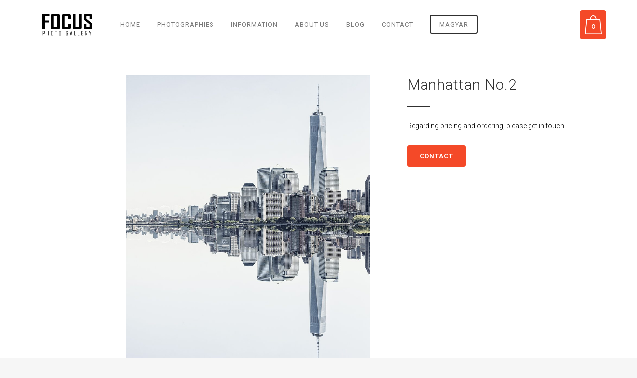

--- FILE ---
content_type: text/html; charset=UTF-8
request_url: https://focusgallery.hu/english/portfolio/manhattan-no-2/
body_size: 23379
content:
<!DOCTYPE html>
<html lang="en-GB">
<head>
<meta charset="UTF-8" />
<meta name="viewport" content="width=device-width,initial-scale=1,user-scalable=no">
<link rel="shortcut icon" type="image/x-icon" href="https://focusgallery.hu/wp-content/uploads/2017/03/favicon-focus-photo-gallery.png">
<link rel="apple-touch-icon" href="https://focusgallery.hu/wp-content/uploads/2017/03/favicon-focus-photo-gallery.png"/>
<link rel="profile" href="http://gmpg.org/xfn/11" />
<link rel="pingback" href="https://focusgallery.hu/english/xmlrpc.php" />
<meta name='robots' content='index, follow, max-image-preview:large, max-snippet:-1, max-video-preview:-1' />
<!-- This site is optimized with the Yoast SEO plugin v20.9 - https://yoast.com/wordpress/plugins/seo/ -->
<title>Manhattan No.2 - Focus Photo Gallery</title>
<link rel="canonical" href="https://focusgallery.hu/english/portfolio/manhattan-no-2/" />
<meta property="og:locale" content="en_GB" />
<meta property="og:type" content="article" />
<meta property="og:title" content="Manhattan No.2 - Focus Photo Gallery" />
<meta property="og:description" content="..." />
<meta property="og:url" content="https://focusgallery.hu/english/portfolio/manhattan-no-2/" />
<meta property="og:site_name" content="Focus Photo Gallery" />
<meta property="article:modified_time" content="2021-01-04T18:44:42+00:00" />
<meta property="og:image" content="https://focusgallery.hu/english/wp-content/uploads/2017/02/20140519_3389.jpg" />
<meta property="og:image:width" content="900" />
<meta property="og:image:height" content="1099" />
<meta property="og:image:type" content="image/jpeg" />
<meta name="twitter:card" content="summary_large_image" />
<script type="application/ld+json" class="yoast-schema-graph">{"@context":"https://schema.org","@graph":[{"@type":"WebPage","@id":"https://focusgallery.hu/english/portfolio/manhattan-no-2/","url":"https://focusgallery.hu/english/portfolio/manhattan-no-2/","name":"Manhattan No.2 - Focus Photo Gallery","isPartOf":{"@id":"https://focusgallery.hu/english/#website"},"primaryImageOfPage":{"@id":"https://focusgallery.hu/english/portfolio/manhattan-no-2/#primaryimage"},"image":{"@id":"https://focusgallery.hu/english/portfolio/manhattan-no-2/#primaryimage"},"thumbnailUrl":"https://focusgallery.hu/english/wp-content/uploads/2017/02/20140519_3389.jpg","datePublished":"2017-03-08T12:39:35+00:00","dateModified":"2021-01-04T18:44:42+00:00","breadcrumb":{"@id":"https://focusgallery.hu/english/portfolio/manhattan-no-2/#breadcrumb"},"inLanguage":"en-GB","potentialAction":[{"@type":"ReadAction","target":["https://focusgallery.hu/english/portfolio/manhattan-no-2/"]}]},{"@type":"ImageObject","inLanguage":"en-GB","@id":"https://focusgallery.hu/english/portfolio/manhattan-no-2/#primaryimage","url":"https://focusgallery.hu/english/wp-content/uploads/2017/02/20140519_3389.jpg","contentUrl":"https://focusgallery.hu/english/wp-content/uploads/2017/02/20140519_3389.jpg","width":900,"height":1099},{"@type":"BreadcrumbList","@id":"https://focusgallery.hu/english/portfolio/manhattan-no-2/#breadcrumb","itemListElement":[{"@type":"ListItem","position":1,"name":"Home","item":"https://focusgallery.hu/english/"},{"@type":"ListItem","position":2,"name":"Üzlet","item":"https://focusgallery.hu/english/uzlet/"},{"@type":"ListItem","position":3,"name":"Manhattan No.2"}]},{"@type":"WebSite","@id":"https://focusgallery.hu/english/#website","url":"https://focusgallery.hu/english/","name":"Focus Photo Gallery","description":"Más mint a többi.","potentialAction":[{"@type":"SearchAction","target":{"@type":"EntryPoint","urlTemplate":"https://focusgallery.hu/english/?s={search_term_string}"},"query-input":"required name=search_term_string"}],"inLanguage":"en-GB"}]}</script>
<!-- / Yoast SEO plugin. -->
<link rel='dns-prefetch' href='//maps.googleapis.com' />
<link rel='dns-prefetch' href='//cdn.jsdelivr.net' />
<link rel='dns-prefetch' href='//fonts.googleapis.com' />
<link rel="alternate" type="application/rss+xml" title="Focus Photo Gallery &raquo; Feed" href="https://focusgallery.hu/english/feed/" />
<!-- This site uses the Google Analytics by MonsterInsights plugin v8.16 - Using Analytics tracking - https://www.monsterinsights.com/ -->
<script src="//www.googletagmanager.com/gtag/js?id=UA-40025468-1"  data-cfasync="false" data-wpfc-render="false" type="text/javascript" async></script>
<script data-cfasync="false" data-wpfc-render="false" type="text/javascript">
var mi_version = '8.16';
var mi_track_user = true;
var mi_no_track_reason = '';
var disableStrs = [
'ga-disable-UA-40025468-1',
];
/* Function to detect opted out users */
function __gtagTrackerIsOptedOut() {
for (var index = 0; index < disableStrs.length; index++) {
if (document.cookie.indexOf(disableStrs[index] + '=true') > -1) {
return true;
}
}
return false;
}
/* Disable tracking if the opt-out cookie exists. */
if (__gtagTrackerIsOptedOut()) {
for (var index = 0; index < disableStrs.length; index++) {
window[disableStrs[index]] = true;
}
}
/* Opt-out function */
function __gtagTrackerOptout() {
for (var index = 0; index < disableStrs.length; index++) {
document.cookie = disableStrs[index] + '=true; expires=Thu, 31 Dec 2099 23:59:59 UTC; path=/';
window[disableStrs[index]] = true;
}
}
if ('undefined' === typeof gaOptout) {
function gaOptout() {
__gtagTrackerOptout();
}
}
window.dataLayer = window.dataLayer || [];
window.MonsterInsightsDualTracker = {
helpers: {},
trackers: {},
};
if (mi_track_user) {
function __gtagDataLayer() {
dataLayer.push(arguments);
}
function __gtagTracker(type, name, parameters) {
if (!parameters) {
parameters = {};
}
if (parameters.send_to) {
__gtagDataLayer.apply(null, arguments);
return;
}
if (type === 'event') {
parameters.send_to = monsterinsights_frontend.ua;
__gtagDataLayer(type, name, parameters);
} else {
__gtagDataLayer.apply(null, arguments);
}
}
__gtagTracker('js', new Date());
__gtagTracker('set', {
'developer_id.dZGIzZG': true,
});
__gtagTracker('config', 'UA-40025468-1', {"allow_anchor":"true","forceSSL":"true","page_path":location.pathname + location.search + location.hash} );
window.gtag = __gtagTracker;										(function () {
/* https://developers.google.com/analytics/devguides/collection/analyticsjs/ */
/* ga and __gaTracker compatibility shim. */
var noopfn = function () {
return null;
};
var newtracker = function () {
return new Tracker();
};
var Tracker = function () {
return null;
};
var p = Tracker.prototype;
p.get = noopfn;
p.set = noopfn;
p.send = function () {
var args = Array.prototype.slice.call(arguments);
args.unshift('send');
__gaTracker.apply(null, args);
};
var __gaTracker = function () {
var len = arguments.length;
if (len === 0) {
return;
}
var f = arguments[len - 1];
if (typeof f !== 'object' || f === null || typeof f.hitCallback !== 'function') {
if ('send' === arguments[0]) {
var hitConverted, hitObject = false, action;
if ('event' === arguments[1]) {
if ('undefined' !== typeof arguments[3]) {
hitObject = {
'eventAction': arguments[3],
'eventCategory': arguments[2],
'eventLabel': arguments[4],
'value': arguments[5] ? arguments[5] : 1,
}
}
}
if ('pageview' === arguments[1]) {
if ('undefined' !== typeof arguments[2]) {
hitObject = {
'eventAction': 'page_view',
'page_path': arguments[2],
}
}
}
if (typeof arguments[2] === 'object') {
hitObject = arguments[2];
}
if (typeof arguments[5] === 'object') {
Object.assign(hitObject, arguments[5]);
}
if ('undefined' !== typeof arguments[1].hitType) {
hitObject = arguments[1];
if ('pageview' === hitObject.hitType) {
hitObject.eventAction = 'page_view';
}
}
if (hitObject) {
action = 'timing' === arguments[1].hitType ? 'timing_complete' : hitObject.eventAction;
hitConverted = mapArgs(hitObject);
__gtagTracker('event', action, hitConverted);
}
}
return;
}
function mapArgs(args) {
var arg, hit = {};
var gaMap = {
'eventCategory': 'event_category',
'eventAction': 'event_action',
'eventLabel': 'event_label',
'eventValue': 'event_value',
'nonInteraction': 'non_interaction',
'timingCategory': 'event_category',
'timingVar': 'name',
'timingValue': 'value',
'timingLabel': 'event_label',
'page': 'page_path',
'location': 'page_location',
'title': 'page_title',
};
for (arg in args) {
if (!(!args.hasOwnProperty(arg) || !gaMap.hasOwnProperty(arg))) {
hit[gaMap[arg]] = args[arg];
} else {
hit[arg] = args[arg];
}
}
return hit;
}
try {
f.hitCallback();
} catch (ex) {
}
};
__gaTracker.create = newtracker;
__gaTracker.getByName = newtracker;
__gaTracker.getAll = function () {
return [];
};
__gaTracker.remove = noopfn;
__gaTracker.loaded = true;
window['__gaTracker'] = __gaTracker;
})();
} else {
console.log("");
(function () {
function __gtagTracker() {
return null;
}
window['__gtagTracker'] = __gtagTracker;
window['gtag'] = __gtagTracker;
})();
}
</script>
<!-- / Google Analytics by MonsterInsights -->
<link rel='stylesheet' id='wp-block-library-css' href='//focusgallery.hu/english/wp-content/cache/wpfc-minified/7jad59nu/6f6n2.css' type='text/css' media='all' />
<link rel='stylesheet' id='wc-blocks-vendors-style-css' href='//focusgallery.hu/english/wp-content/cache/wpfc-minified/kelb5z5c/6f6n2.css' type='text/css' media='all' />
<link rel='stylesheet' id='wc-blocks-style-css' href='//focusgallery.hu/english/wp-content/cache/wpfc-minified/2nfs77sm/6f6n2.css' type='text/css' media='all' />
<link rel='stylesheet' id='classic-theme-styles-css' href='//focusgallery.hu/english/wp-content/cache/wpfc-minified/9k4hrvaz/6f6n2.css' type='text/css' media='all' />
<style id='global-styles-inline-css' type='text/css'>
body{--wp--preset--color--black: #000000;--wp--preset--color--cyan-bluish-gray: #abb8c3;--wp--preset--color--white: #ffffff;--wp--preset--color--pale-pink: #f78da7;--wp--preset--color--vivid-red: #cf2e2e;--wp--preset--color--luminous-vivid-orange: #ff6900;--wp--preset--color--luminous-vivid-amber: #fcb900;--wp--preset--color--light-green-cyan: #7bdcb5;--wp--preset--color--vivid-green-cyan: #00d084;--wp--preset--color--pale-cyan-blue: #8ed1fc;--wp--preset--color--vivid-cyan-blue: #0693e3;--wp--preset--color--vivid-purple: #9b51e0;--wp--preset--gradient--vivid-cyan-blue-to-vivid-purple: linear-gradient(135deg,rgba(6,147,227,1) 0%,rgb(155,81,224) 100%);--wp--preset--gradient--light-green-cyan-to-vivid-green-cyan: linear-gradient(135deg,rgb(122,220,180) 0%,rgb(0,208,130) 100%);--wp--preset--gradient--luminous-vivid-amber-to-luminous-vivid-orange: linear-gradient(135deg,rgba(252,185,0,1) 0%,rgba(255,105,0,1) 100%);--wp--preset--gradient--luminous-vivid-orange-to-vivid-red: linear-gradient(135deg,rgba(255,105,0,1) 0%,rgb(207,46,46) 100%);--wp--preset--gradient--very-light-gray-to-cyan-bluish-gray: linear-gradient(135deg,rgb(238,238,238) 0%,rgb(169,184,195) 100%);--wp--preset--gradient--cool-to-warm-spectrum: linear-gradient(135deg,rgb(74,234,220) 0%,rgb(151,120,209) 20%,rgb(207,42,186) 40%,rgb(238,44,130) 60%,rgb(251,105,98) 80%,rgb(254,248,76) 100%);--wp--preset--gradient--blush-light-purple: linear-gradient(135deg,rgb(255,206,236) 0%,rgb(152,150,240) 100%);--wp--preset--gradient--blush-bordeaux: linear-gradient(135deg,rgb(254,205,165) 0%,rgb(254,45,45) 50%,rgb(107,0,62) 100%);--wp--preset--gradient--luminous-dusk: linear-gradient(135deg,rgb(255,203,112) 0%,rgb(199,81,192) 50%,rgb(65,88,208) 100%);--wp--preset--gradient--pale-ocean: linear-gradient(135deg,rgb(255,245,203) 0%,rgb(182,227,212) 50%,rgb(51,167,181) 100%);--wp--preset--gradient--electric-grass: linear-gradient(135deg,rgb(202,248,128) 0%,rgb(113,206,126) 100%);--wp--preset--gradient--midnight: linear-gradient(135deg,rgb(2,3,129) 0%,rgb(40,116,252) 100%);--wp--preset--duotone--dark-grayscale: url('#wp-duotone-dark-grayscale');--wp--preset--duotone--grayscale: url('#wp-duotone-grayscale');--wp--preset--duotone--purple-yellow: url('#wp-duotone-purple-yellow');--wp--preset--duotone--blue-red: url('#wp-duotone-blue-red');--wp--preset--duotone--midnight: url('#wp-duotone-midnight');--wp--preset--duotone--magenta-yellow: url('#wp-duotone-magenta-yellow');--wp--preset--duotone--purple-green: url('#wp-duotone-purple-green');--wp--preset--duotone--blue-orange: url('#wp-duotone-blue-orange');--wp--preset--font-size--small: 13px;--wp--preset--font-size--medium: 20px;--wp--preset--font-size--large: 36px;--wp--preset--font-size--x-large: 42px;--wp--preset--spacing--20: 0.44rem;--wp--preset--spacing--30: 0.67rem;--wp--preset--spacing--40: 1rem;--wp--preset--spacing--50: 1.5rem;--wp--preset--spacing--60: 2.25rem;--wp--preset--spacing--70: 3.38rem;--wp--preset--spacing--80: 5.06rem;--wp--preset--shadow--natural: 6px 6px 9px rgba(0, 0, 0, 0.2);--wp--preset--shadow--deep: 12px 12px 50px rgba(0, 0, 0, 0.4);--wp--preset--shadow--sharp: 6px 6px 0px rgba(0, 0, 0, 0.2);--wp--preset--shadow--outlined: 6px 6px 0px -3px rgba(255, 255, 255, 1), 6px 6px rgba(0, 0, 0, 1);--wp--preset--shadow--crisp: 6px 6px 0px rgba(0, 0, 0, 1);}:where(.is-layout-flex){gap: 0.5em;}body .is-layout-flow > .alignleft{float: left;margin-inline-start: 0;margin-inline-end: 2em;}body .is-layout-flow > .alignright{float: right;margin-inline-start: 2em;margin-inline-end: 0;}body .is-layout-flow > .aligncenter{margin-left: auto !important;margin-right: auto !important;}body .is-layout-constrained > .alignleft{float: left;margin-inline-start: 0;margin-inline-end: 2em;}body .is-layout-constrained > .alignright{float: right;margin-inline-start: 2em;margin-inline-end: 0;}body .is-layout-constrained > .aligncenter{margin-left: auto !important;margin-right: auto !important;}body .is-layout-constrained > :where(:not(.alignleft):not(.alignright):not(.alignfull)){max-width: var(--wp--style--global--content-size);margin-left: auto !important;margin-right: auto !important;}body .is-layout-constrained > .alignwide{max-width: var(--wp--style--global--wide-size);}body .is-layout-flex{display: flex;}body .is-layout-flex{flex-wrap: wrap;align-items: center;}body .is-layout-flex > *{margin: 0;}:where(.wp-block-columns.is-layout-flex){gap: 2em;}.has-black-color{color: var(--wp--preset--color--black) !important;}.has-cyan-bluish-gray-color{color: var(--wp--preset--color--cyan-bluish-gray) !important;}.has-white-color{color: var(--wp--preset--color--white) !important;}.has-pale-pink-color{color: var(--wp--preset--color--pale-pink) !important;}.has-vivid-red-color{color: var(--wp--preset--color--vivid-red) !important;}.has-luminous-vivid-orange-color{color: var(--wp--preset--color--luminous-vivid-orange) !important;}.has-luminous-vivid-amber-color{color: var(--wp--preset--color--luminous-vivid-amber) !important;}.has-light-green-cyan-color{color: var(--wp--preset--color--light-green-cyan) !important;}.has-vivid-green-cyan-color{color: var(--wp--preset--color--vivid-green-cyan) !important;}.has-pale-cyan-blue-color{color: var(--wp--preset--color--pale-cyan-blue) !important;}.has-vivid-cyan-blue-color{color: var(--wp--preset--color--vivid-cyan-blue) !important;}.has-vivid-purple-color{color: var(--wp--preset--color--vivid-purple) !important;}.has-black-background-color{background-color: var(--wp--preset--color--black) !important;}.has-cyan-bluish-gray-background-color{background-color: var(--wp--preset--color--cyan-bluish-gray) !important;}.has-white-background-color{background-color: var(--wp--preset--color--white) !important;}.has-pale-pink-background-color{background-color: var(--wp--preset--color--pale-pink) !important;}.has-vivid-red-background-color{background-color: var(--wp--preset--color--vivid-red) !important;}.has-luminous-vivid-orange-background-color{background-color: var(--wp--preset--color--luminous-vivid-orange) !important;}.has-luminous-vivid-amber-background-color{background-color: var(--wp--preset--color--luminous-vivid-amber) !important;}.has-light-green-cyan-background-color{background-color: var(--wp--preset--color--light-green-cyan) !important;}.has-vivid-green-cyan-background-color{background-color: var(--wp--preset--color--vivid-green-cyan) !important;}.has-pale-cyan-blue-background-color{background-color: var(--wp--preset--color--pale-cyan-blue) !important;}.has-vivid-cyan-blue-background-color{background-color: var(--wp--preset--color--vivid-cyan-blue) !important;}.has-vivid-purple-background-color{background-color: var(--wp--preset--color--vivid-purple) !important;}.has-black-border-color{border-color: var(--wp--preset--color--black) !important;}.has-cyan-bluish-gray-border-color{border-color: var(--wp--preset--color--cyan-bluish-gray) !important;}.has-white-border-color{border-color: var(--wp--preset--color--white) !important;}.has-pale-pink-border-color{border-color: var(--wp--preset--color--pale-pink) !important;}.has-vivid-red-border-color{border-color: var(--wp--preset--color--vivid-red) !important;}.has-luminous-vivid-orange-border-color{border-color: var(--wp--preset--color--luminous-vivid-orange) !important;}.has-luminous-vivid-amber-border-color{border-color: var(--wp--preset--color--luminous-vivid-amber) !important;}.has-light-green-cyan-border-color{border-color: var(--wp--preset--color--light-green-cyan) !important;}.has-vivid-green-cyan-border-color{border-color: var(--wp--preset--color--vivid-green-cyan) !important;}.has-pale-cyan-blue-border-color{border-color: var(--wp--preset--color--pale-cyan-blue) !important;}.has-vivid-cyan-blue-border-color{border-color: var(--wp--preset--color--vivid-cyan-blue) !important;}.has-vivid-purple-border-color{border-color: var(--wp--preset--color--vivid-purple) !important;}.has-vivid-cyan-blue-to-vivid-purple-gradient-background{background: var(--wp--preset--gradient--vivid-cyan-blue-to-vivid-purple) !important;}.has-light-green-cyan-to-vivid-green-cyan-gradient-background{background: var(--wp--preset--gradient--light-green-cyan-to-vivid-green-cyan) !important;}.has-luminous-vivid-amber-to-luminous-vivid-orange-gradient-background{background: var(--wp--preset--gradient--luminous-vivid-amber-to-luminous-vivid-orange) !important;}.has-luminous-vivid-orange-to-vivid-red-gradient-background{background: var(--wp--preset--gradient--luminous-vivid-orange-to-vivid-red) !important;}.has-very-light-gray-to-cyan-bluish-gray-gradient-background{background: var(--wp--preset--gradient--very-light-gray-to-cyan-bluish-gray) !important;}.has-cool-to-warm-spectrum-gradient-background{background: var(--wp--preset--gradient--cool-to-warm-spectrum) !important;}.has-blush-light-purple-gradient-background{background: var(--wp--preset--gradient--blush-light-purple) !important;}.has-blush-bordeaux-gradient-background{background: var(--wp--preset--gradient--blush-bordeaux) !important;}.has-luminous-dusk-gradient-background{background: var(--wp--preset--gradient--luminous-dusk) !important;}.has-pale-ocean-gradient-background{background: var(--wp--preset--gradient--pale-ocean) !important;}.has-electric-grass-gradient-background{background: var(--wp--preset--gradient--electric-grass) !important;}.has-midnight-gradient-background{background: var(--wp--preset--gradient--midnight) !important;}.has-small-font-size{font-size: var(--wp--preset--font-size--small) !important;}.has-medium-font-size{font-size: var(--wp--preset--font-size--medium) !important;}.has-large-font-size{font-size: var(--wp--preset--font-size--large) !important;}.has-x-large-font-size{font-size: var(--wp--preset--font-size--x-large) !important;}
.wp-block-navigation a:where(:not(.wp-element-button)){color: inherit;}
:where(.wp-block-columns.is-layout-flex){gap: 2em;}
.wp-block-pullquote{font-size: 1.5em;line-height: 1.6;}
</style>
<link rel='stylesheet' id='contact-form-7-css' href='//focusgallery.hu/english/wp-content/cache/wpfc-minified/feolnfwm/6f6n2.css' type='text/css' media='all' />
<style id='woocommerce-inline-inline-css' type='text/css'>
.woocommerce form .form-row .required { visibility: visible; }
</style>
<link rel='stylesheet' id='yith_wccl_frontend-css' href='//focusgallery.hu/english/wp-content/cache/wpfc-minified/dsi7s3ke/6in0w.css' type='text/css' media='all' />
<link rel='stylesheet' id='mediaelement-css' href='//focusgallery.hu/english/wp-content/cache/wpfc-minified/g4fufmr2/6f6n2.css' type='text/css' media='all' />
<link rel='stylesheet' id='wp-mediaelement-css' href='//focusgallery.hu/english/wp-content/cache/wpfc-minified/s85qls8/6f6n2.css' type='text/css' media='all' />
<link rel='stylesheet' id='bridge-default-style-css' href='//focusgallery.hu/english/wp-content/themes/bridge/style.css' type='text/css' media='all' />
<link rel='stylesheet' id='bridge-qode-font_awesome-css' href='//focusgallery.hu/english/wp-content/cache/wpfc-minified/70ew7ebn/6f6n2.css' type='text/css' media='all' />
<link rel='stylesheet' id='bridge-qode-font_elegant-css' href='//focusgallery.hu/english/wp-content/cache/wpfc-minified/8auhocvc/6f6n2.css' type='text/css' media='all' />
<link rel='stylesheet' id='bridge-qode-linea_icons-css' href='//focusgallery.hu/english/wp-content/cache/wpfc-minified/quc8n1rc/6f6n2.css' type='text/css' media='all' />
<link rel='stylesheet' id='bridge-qode-dripicons-css' href='//focusgallery.hu/english/wp-content/cache/wpfc-minified/95h2lgwu/6f6n2.css' type='text/css' media='all' />
<link rel='stylesheet' id='bridge-qode-kiko-css' href='//focusgallery.hu/english/wp-content/cache/wpfc-minified/mbc9so6g/6f6n2.css' type='text/css' media='all' />
<link rel='stylesheet' id='bridge-qode-font_awesome_5-css' href='//focusgallery.hu/english/wp-content/cache/wpfc-minified/70axox7p/6f6n2.css' type='text/css' media='all' />
<link rel='stylesheet' id='bridge-stylesheet-css' href='//focusgallery.hu/english/wp-content/cache/wpfc-minified/1fqx5ksk/6f6n2.css' type='text/css' media='all' />
<style id='bridge-stylesheet-inline-css' type='text/css'>
.postid-17615.disabled_footer_top .footer_top_holder, .postid-17615.disabled_footer_bottom .footer_bottom_holder { display: none;}
</style>
<link rel='stylesheet' id='bridge-woocommerce-css' href='//focusgallery.hu/english/wp-content/cache/wpfc-minified/kpswaubb/6f6n2.css' type='text/css' media='all' />
<link rel='stylesheet' id='bridge-woocommerce-responsive-css' href='//focusgallery.hu/english/wp-content/cache/wpfc-minified/fgi8f6iu/6f6n2.css' type='text/css' media='all' />
<link rel='stylesheet' id='bridge-print-css' href='//focusgallery.hu/english/wp-content/cache/wpfc-minified/339ms4q1/6f6n2.css' type='text/css' media='all' />
<link rel='stylesheet' id='bridge-style-dynamic-css' href='//focusgallery.hu/english/wp-content/cache/wpfc-minified/96jawfe2/6f6n2.css' type='text/css' media='all' />
<link rel='stylesheet' id='bridge-responsive-css' href='//focusgallery.hu/english/wp-content/cache/wpfc-minified/jqdhb06v/6f6n2.css' type='text/css' media='all' />
<link rel='stylesheet' id='bridge-style-dynamic-responsive-css' href='//focusgallery.hu/english/wp-content/cache/wpfc-minified/6lnw1cxc/6f6n2.css' type='text/css' media='all' />
<style id='bridge-style-dynamic-responsive-inline-css' type='text/css'>
footer .column1 {
position: relative;
top: -18px;
}
table.variations td.value, table.variations td.label {
display: table-row;
}
.variations td.value .attribute_pa_technique .select_option .yith_wccl_value {
text-align: center;
padding-left: 10px;
font-size: 14px;
color: #000;
}
.variations td.value .attribute_pa_technique .select_option_label.select_option {
text-align: center;
display: table-row;
width: 100%;
padding: 4px;
margin-bottom: 10px;
border-radius: 5px;
}
.select_box:not( .on_ptab ) .select_option:hover, .select_option.selected {
border-color: #000000;
color: #000000;
font-weight: 400;
}
.variations td.value .attribute_pa_size .select_option {
padding: 5px 10px;
margin-right: 10px;
margin-bottom: 10px;
color: #000;
border-radius: 5px;
}
.woocommerce-variation-price span.woocommerce-Price-amount.amount {
font-size: 36px;
display: inline-block;
margin: 0 0 30px 0;
padding: 5px 0 10px;
color: #000000;
}
.woocommerce.single-product.qode-product-single-tabs-on-bottom .q_tabs {
padding: 0;
}
.woocommerce #content .quantity .minus, .woocommerce #content .quantity .plus, .woocommerce .quantity .minus, .woocommerce .quantity .plus, .woocommerce-page #content .quantity .minus, .woocommerce-page #content .quantity .plus, .woocommerce-page .quantity .minus, .woocommerce-page .quantity .plus {
padding: 0;
width: 24px;
height: 24px;
border-radius: 0 !important;
}
.single-product.woocommerce div.product .cart .quantity, .woocommerce div.product .summary p.price, .archive.post-type-archive-product span.woocommerce-Price-amount.amount, .woocommerce.single-product.qode-product-single-tabs-on-bottom .product .summary .product-categories, .woocommerce a.reset_variations {
display: none !important;
}
.woocommerce .product h1.product_title {
font-size: 30px;
text-transform: inherit;
}
.single-product .woocommerce-variation-price .price:after {
width: 30px;
height: 3px;
background: #000;
display: block;
position: absolute;
top: 0;
left: 0;
z-index: 9999;
}
.shopping_cart_header .header_cart.filled span {
position: absolute;
width: 18px;
height: 18px;
top: 14px;
left: 8px;
right: 0;
border-radius: 10px;
text-align: center;
font-size: 11px;
line-height: 15px;
font-family: Raleway,sans-serif;
font-weight: 600;
color: #ffffff;
background: #303030;
}
.woocommerce div.product .summary table.variations {
margin-bottom: 15px;
}
.shopping_cart_dropdown ul li a, .shopping_cart_dropdown .variation * {
color: #fff;
}
.select_option .yith_wccl_value {
border: 0 transparent;
}
.header_bottom_right_widget_holder {
display: table-cell !important;
}
.shopping_cart_outer {
display: table;
}
.woocommerce table.cart tbody tr td img {
display: block;
}
@media all and (max-width: 480px) {
.variations td.value .attribute_pa_size .select_option {
padding: 5px 10px;
margin: 0 5px 6px 0;
color: #000;
width: 40%;
}
}
.woocommerce .content .container {
background: #ffffff;
}
.woocommerce.single-product.qode-product-single-tabs-on-bottom .product .related {
display: none;
}
.woocommerce div.product .images .thumbnails a img, .woocommerce div.product .images img {
max-height: 600px;
width: auto;
}
@media screen and (max-width: 767px) {
.vc_row.wrap-reverse {
box-sizing: border-box;
display: flex;
-webkit-flex-wrap: wrap-reverse;
-ms-flex-wrap: wrap-reverse;
flex-wrap: wrap-reverse;
}
}
.woocommerce-cart .woocommerce, .woocommerce-cart table.cart tbody tr td, .woocommerce table.cart tbody tr span.amount, .woocommerce-page table.cart tbody span.amount, .woocommerce table tr td {
color: #000000 !important;
}
.woocommerce-variation-price del span.woocommerce-Price-amount.amount {
text-decoration: line-through;
margin-bottom: 0;
font-size: 24px;
color: #777;
}
span.onsale-inner {
position: absolute;
font-size: 30px;
display: block;
}
.woocommerce .product .onsale, .woocommerce .product .single-onsale, span.single-onsale.onsale-outter {
display: none !important;
border-radius: 0;
background-color: rgba(0, 0, 0, 0.60);
right: 0px !important;
left: auto !important;
top: 0;
}
span.onsale-inner:after {
display: none;
}
.select_option {
border: 2px solid #d6d3d3;
}
.ppt {
display: none !important;
}
.woocommerce-page ins span.woocommerce-Price-amount.amount {
margin-left: 10px;
}
.woocommerce.single-product.qode-product-single-tabs-on-bottom .product .single-onsale {
display: none !important;
}
.woocommerce.single-product.qode-product-single-tabs-on-bottom .product .images .woocommerce-product-gallery__image:first-child {
padding: 0;
}
.select_option span {
display: initial;
}
.woocommerce div.product .cart {
display: none !important;
}
.woocommerce .product .images .woocommerce-product-gallery__image img {
width: 100%;
object-fit: contain;
}
</style>
<link rel='stylesheet' id='js_composer_front-css' href='//focusgallery.hu/english/wp-content/cache/wpfc-minified/kkyw9tg9/6f6n2.css' type='text/css' media='all' />
<link rel='stylesheet' id='bridge-style-handle-google-fonts-css' href='https://fonts.googleapis.com/css?family=Raleway%3A100%2C200%2C300%2C400%2C500%2C600%2C700%2C800%2C900%2C100italic%2C300italic%2C400italic%2C700italic%7CRoboto%3A100%2C200%2C300%2C400%2C500%2C600%2C700%2C800%2C900%2C100italic%2C300italic%2C400italic%2C700italic%7CSquada+One%3A100%2C200%2C300%2C400%2C500%2C600%2C700%2C800%2C900%2C100italic%2C300italic%2C400italic%2C700italic&#038;subset=latin%2Clatin-ext&#038;ver=1.0.0' type='text/css' media='all' />
<link rel='stylesheet' id='bridge-core-dashboard-style-css' href='//focusgallery.hu/english/wp-content/cache/wpfc-minified/g2ce5pj/6f6n2.css' type='text/css' media='all' />
<link rel='stylesheet' id='childstyle-css' href='//focusgallery.hu/english/wp-content/cache/wpfc-minified/1qe1gbz4/6f6n2.css' type='text/css' media='all' />
<script type="text/template" id="tmpl-variation-template">
<div class="woocommerce-variation-description">{{{ data.variation.variation_description }}}</div>
<div class="woocommerce-variation-price">{{{ data.variation.price_html }}}</div>
<div class="woocommerce-variation-availability">{{{ data.variation.availability_html }}}</div>
</script>
<script type="text/template" id="tmpl-unavailable-variation-template">
<p>Sorry, this product is unavailable. Please choose a different combination.</p>
</script>
<script type='text/javascript' src='https://focusgallery.hu/english/wp-content/plugins/google-analytics-for-wordpress/assets/js/frontend-gtag.min.js' id='monsterinsights-frontend-script-js'></script>
<script data-cfasync="false" data-wpfc-render="false" type="text/javascript" id='monsterinsights-frontend-script-js-extra'>/* <![CDATA[ */
var monsterinsights_frontend = {"js_events_tracking":"true","download_extensions":"doc,pdf,ppt,zip,xls,docx,pptx,xlsx","inbound_paths":"[]","home_url":"https:\/\/focusgallery.hu\/english","hash_tracking":"true","ua":"UA-40025468-1","v4_id":""};/* ]]> */
</script>
<script type='text/javascript' src='https://focusgallery.hu/english/wp-includes/js/jquery/jquery.min.js' id='jquery-core-js'></script>
<script type='text/javascript' src='https://focusgallery.hu/english/wp-includes/js/jquery/jquery-migrate.min.js' id='jquery-migrate-js'></script>
<script type='text/javascript' src='https://focusgallery.hu/english/wp-content/plugins/woocommerce/assets/js/jquery-blockui/jquery.blockUI.min.js' id='jquery-blockui-js'></script>
<script type='text/javascript' id='wc-add-to-cart-js-extra'>
/* <![CDATA[ */
var wc_add_to_cart_params = {"ajax_url":"\/english\/wp-admin\/admin-ajax.php","wc_ajax_url":"\/english\/?wc-ajax=%%endpoint%%","i18n_view_cart":"View basket","cart_url":"https:\/\/focusgallery.hu\/english\/cart\/","is_cart":"","cart_redirect_after_add":"yes"};
/* ]]> */
</script>
<script type='text/javascript' src='https://focusgallery.hu/english/wp-content/plugins/woocommerce/assets/js/frontend/add-to-cart.min.js' id='wc-add-to-cart-js'></script>
<script type='text/javascript' src='https://focusgallery.hu/english/wp-content/plugins/js_composer/assets/js/vendors/woocommerce-add-to-cart.js' id='vc_woocommerce-add-to-cart-js-js'></script>
<link rel="https://api.w.org/" href="https://focusgallery.hu/english/wp-json/" /><link rel="alternate" type="application/json" href="https://focusgallery.hu/english/wp-json/wp/v2/product/17615" /><link rel="EditURI" type="application/rsd+xml" title="RSD" href="https://focusgallery.hu/english/xmlrpc.php?rsd" />
<link rel="wlwmanifest" type="application/wlwmanifest+xml" href="https://focusgallery.hu/english/wp-includes/wlwmanifest.xml" />
<meta name="generator" content="WordPress 6.2.8" />
<meta name="generator" content="WooCommerce 7.8.0" />
<link rel='shortlink' href='https://focusgallery.hu/english/?p=17615' />
<link rel="alternate" type="application/json+oembed" href="https://focusgallery.hu/english/wp-json/oembed/1.0/embed?url=https%3A%2F%2Ffocusgallery.hu%2Fenglish%2Fportfolio%2Fmanhattan-no-2%2F" />
<link rel="alternate" type="text/xml+oembed" href="https://focusgallery.hu/english/wp-json/oembed/1.0/embed?url=https%3A%2F%2Ffocusgallery.hu%2Fenglish%2Fportfolio%2Fmanhattan-no-2%2F&#038;format=xml" />
<noscript><style>.woocommerce-product-gallery{ opacity: 1 !important; }</style></noscript>
<meta name="generator" content="Powered by WPBakery Page Builder - drag and drop page builder for WordPress."/>
<meta name="generator" content="Powered by Slider Revolution 6.6.5 - responsive, Mobile-Friendly Slider Plugin for WordPress with comfortable drag and drop interface." />
<script>function setREVStartSize(e){
//window.requestAnimationFrame(function() {
window.RSIW = window.RSIW===undefined ? window.innerWidth : window.RSIW;
window.RSIH = window.RSIH===undefined ? window.innerHeight : window.RSIH;
try {
var pw = document.getElementById(e.c).parentNode.offsetWidth,
newh;
pw = pw===0 || isNaN(pw) || (e.l=="fullwidth" || e.layout=="fullwidth") ? window.RSIW : pw;
e.tabw = e.tabw===undefined ? 0 : parseInt(e.tabw);
e.thumbw = e.thumbw===undefined ? 0 : parseInt(e.thumbw);
e.tabh = e.tabh===undefined ? 0 : parseInt(e.tabh);
e.thumbh = e.thumbh===undefined ? 0 : parseInt(e.thumbh);
e.tabhide = e.tabhide===undefined ? 0 : parseInt(e.tabhide);
e.thumbhide = e.thumbhide===undefined ? 0 : parseInt(e.thumbhide);
e.mh = e.mh===undefined || e.mh=="" || e.mh==="auto" ? 0 : parseInt(e.mh,0);
if(e.layout==="fullscreen" || e.l==="fullscreen")
newh = Math.max(e.mh,window.RSIH);
else{
e.gw = Array.isArray(e.gw) ? e.gw : [e.gw];
for (var i in e.rl) if (e.gw[i]===undefined || e.gw[i]===0) e.gw[i] = e.gw[i-1];
e.gh = e.el===undefined || e.el==="" || (Array.isArray(e.el) && e.el.length==0)? e.gh : e.el;
e.gh = Array.isArray(e.gh) ? e.gh : [e.gh];
for (var i in e.rl) if (e.gh[i]===undefined || e.gh[i]===0) e.gh[i] = e.gh[i-1];
var nl = new Array(e.rl.length),
ix = 0,
sl;
e.tabw = e.tabhide>=pw ? 0 : e.tabw;
e.thumbw = e.thumbhide>=pw ? 0 : e.thumbw;
e.tabh = e.tabhide>=pw ? 0 : e.tabh;
e.thumbh = e.thumbhide>=pw ? 0 : e.thumbh;
for (var i in e.rl) nl[i] = e.rl[i]<window.RSIW ? 0 : e.rl[i];
sl = nl[0];
for (var i in nl) if (sl>nl[i] && nl[i]>0) { sl = nl[i]; ix=i;}
var m = pw>(e.gw[ix]+e.tabw+e.thumbw) ? 1 : (pw-(e.tabw+e.thumbw)) / (e.gw[ix]);
newh =  (e.gh[ix] * m) + (e.tabh + e.thumbh);
}
var el = document.getElementById(e.c);
if (el!==null && el) el.style.height = newh+"px";
el = document.getElementById(e.c+"_wrapper");
if (el!==null && el) {
el.style.height = newh+"px";
el.style.display = "block";
}
} catch(e){
console.log("Failure at Presize of Slider:" + e)
}
//});
};</script>
<style type="text/css" id="wp-custom-css">
/*
You can add your own CSS here.
Click the help icon above to learn more.
*/
.flag img{
width:29px;
}
.flag{margin-top:2px!important}
</style>
<style type="text/css" data-type="vc_shortcodes-custom-css">.vc_custom_1487943346791{background-color: #ffffff !important;}.vc_custom_1487943334984{background-color: #ffffff !important;}.vc_custom_1487943306828{background-color: #ffffff !important;}.vc_custom_1487943297258{background-color: #ffffff !important;}.vc_custom_1487943288533{background-color: #ffffff !important;}.vc_custom_1487943279825{background-color: #ffffff !important;}.vc_custom_1487943271755{background-color: #ffffff !important;}.vc_custom_1487943263168{background-color: #ffffff !important;}.vc_custom_1487943255050{background-color: #ffffff !important;}.vc_custom_1487943246553{background-color: #ffffff !important;}.vc_custom_1488041508239{border-radius: 10px !important;}</style><noscript><style> .wpb_animate_when_almost_visible { opacity: 1; }</style></noscript></head>
<body class="product-template-default single single-product postid-17615 theme-bridge bridge-core-3.0.6 woocommerce woocommerce-page woocommerce-no-js  qode-title-hidden qode_grid_1300 columns-3 qode-product-single-tabs-on-bottom qode-child-theme-ver-1.0.0 qode-theme-ver-29.3 qode-theme-bridge wpb-js-composer js-comp-ver-6.13.0 vc_responsive" itemscope itemtype="http://schema.org/WebPage">
<svg xmlns="http://www.w3.org/2000/svg" viewBox="0 0 0 0" width="0" height="0" focusable="false" role="none" style="visibility: hidden; position: absolute; left: -9999px; overflow: hidden;" ><defs><filter id="wp-duotone-dark-grayscale"><feColorMatrix color-interpolation-filters="sRGB" type="matrix" values=" .299 .587 .114 0 0 .299 .587 .114 0 0 .299 .587 .114 0 0 .299 .587 .114 0 0 " /><feComponentTransfer color-interpolation-filters="sRGB" ><feFuncR type="table" tableValues="0 0.49803921568627" /><feFuncG type="table" tableValues="0 0.49803921568627" /><feFuncB type="table" tableValues="0 0.49803921568627" /><feFuncA type="table" tableValues="1 1" /></feComponentTransfer><feComposite in2="SourceGraphic" operator="in" /></filter></defs></svg><svg xmlns="http://www.w3.org/2000/svg" viewBox="0 0 0 0" width="0" height="0" focusable="false" role="none" style="visibility: hidden; position: absolute; left: -9999px; overflow: hidden;" ><defs><filter id="wp-duotone-grayscale"><feColorMatrix color-interpolation-filters="sRGB" type="matrix" values=" .299 .587 .114 0 0 .299 .587 .114 0 0 .299 .587 .114 0 0 .299 .587 .114 0 0 " /><feComponentTransfer color-interpolation-filters="sRGB" ><feFuncR type="table" tableValues="0 1" /><feFuncG type="table" tableValues="0 1" /><feFuncB type="table" tableValues="0 1" /><feFuncA type="table" tableValues="1 1" /></feComponentTransfer><feComposite in2="SourceGraphic" operator="in" /></filter></defs></svg><svg xmlns="http://www.w3.org/2000/svg" viewBox="0 0 0 0" width="0" height="0" focusable="false" role="none" style="visibility: hidden; position: absolute; left: -9999px; overflow: hidden;" ><defs><filter id="wp-duotone-purple-yellow"><feColorMatrix color-interpolation-filters="sRGB" type="matrix" values=" .299 .587 .114 0 0 .299 .587 .114 0 0 .299 .587 .114 0 0 .299 .587 .114 0 0 " /><feComponentTransfer color-interpolation-filters="sRGB" ><feFuncR type="table" tableValues="0.54901960784314 0.98823529411765" /><feFuncG type="table" tableValues="0 1" /><feFuncB type="table" tableValues="0.71764705882353 0.25490196078431" /><feFuncA type="table" tableValues="1 1" /></feComponentTransfer><feComposite in2="SourceGraphic" operator="in" /></filter></defs></svg><svg xmlns="http://www.w3.org/2000/svg" viewBox="0 0 0 0" width="0" height="0" focusable="false" role="none" style="visibility: hidden; position: absolute; left: -9999px; overflow: hidden;" ><defs><filter id="wp-duotone-blue-red"><feColorMatrix color-interpolation-filters="sRGB" type="matrix" values=" .299 .587 .114 0 0 .299 .587 .114 0 0 .299 .587 .114 0 0 .299 .587 .114 0 0 " /><feComponentTransfer color-interpolation-filters="sRGB" ><feFuncR type="table" tableValues="0 1" /><feFuncG type="table" tableValues="0 0.27843137254902" /><feFuncB type="table" tableValues="0.5921568627451 0.27843137254902" /><feFuncA type="table" tableValues="1 1" /></feComponentTransfer><feComposite in2="SourceGraphic" operator="in" /></filter></defs></svg><svg xmlns="http://www.w3.org/2000/svg" viewBox="0 0 0 0" width="0" height="0" focusable="false" role="none" style="visibility: hidden; position: absolute; left: -9999px; overflow: hidden;" ><defs><filter id="wp-duotone-midnight"><feColorMatrix color-interpolation-filters="sRGB" type="matrix" values=" .299 .587 .114 0 0 .299 .587 .114 0 0 .299 .587 .114 0 0 .299 .587 .114 0 0 " /><feComponentTransfer color-interpolation-filters="sRGB" ><feFuncR type="table" tableValues="0 0" /><feFuncG type="table" tableValues="0 0.64705882352941" /><feFuncB type="table" tableValues="0 1" /><feFuncA type="table" tableValues="1 1" /></feComponentTransfer><feComposite in2="SourceGraphic" operator="in" /></filter></defs></svg><svg xmlns="http://www.w3.org/2000/svg" viewBox="0 0 0 0" width="0" height="0" focusable="false" role="none" style="visibility: hidden; position: absolute; left: -9999px; overflow: hidden;" ><defs><filter id="wp-duotone-magenta-yellow"><feColorMatrix color-interpolation-filters="sRGB" type="matrix" values=" .299 .587 .114 0 0 .299 .587 .114 0 0 .299 .587 .114 0 0 .299 .587 .114 0 0 " /><feComponentTransfer color-interpolation-filters="sRGB" ><feFuncR type="table" tableValues="0.78039215686275 1" /><feFuncG type="table" tableValues="0 0.94901960784314" /><feFuncB type="table" tableValues="0.35294117647059 0.47058823529412" /><feFuncA type="table" tableValues="1 1" /></feComponentTransfer><feComposite in2="SourceGraphic" operator="in" /></filter></defs></svg><svg xmlns="http://www.w3.org/2000/svg" viewBox="0 0 0 0" width="0" height="0" focusable="false" role="none" style="visibility: hidden; position: absolute; left: -9999px; overflow: hidden;" ><defs><filter id="wp-duotone-purple-green"><feColorMatrix color-interpolation-filters="sRGB" type="matrix" values=" .299 .587 .114 0 0 .299 .587 .114 0 0 .299 .587 .114 0 0 .299 .587 .114 0 0 " /><feComponentTransfer color-interpolation-filters="sRGB" ><feFuncR type="table" tableValues="0.65098039215686 0.40392156862745" /><feFuncG type="table" tableValues="0 1" /><feFuncB type="table" tableValues="0.44705882352941 0.4" /><feFuncA type="table" tableValues="1 1" /></feComponentTransfer><feComposite in2="SourceGraphic" operator="in" /></filter></defs></svg><svg xmlns="http://www.w3.org/2000/svg" viewBox="0 0 0 0" width="0" height="0" focusable="false" role="none" style="visibility: hidden; position: absolute; left: -9999px; overflow: hidden;" ><defs><filter id="wp-duotone-blue-orange"><feColorMatrix color-interpolation-filters="sRGB" type="matrix" values=" .299 .587 .114 0 0 .299 .587 .114 0 0 .299 .587 .114 0 0 .299 .587 .114 0 0 " /><feComponentTransfer color-interpolation-filters="sRGB" ><feFuncR type="table" tableValues="0.098039215686275 1" /><feFuncG type="table" tableValues="0 0.66274509803922" /><feFuncB type="table" tableValues="0.84705882352941 0.41960784313725" /><feFuncA type="table" tableValues="1 1" /></feComponentTransfer><feComposite in2="SourceGraphic" operator="in" /></filter></defs></svg>
<div class="ajax_loader"><div class="ajax_loader_1"><div class="pulse"></div></div></div>
<div class="wrapper">
<div class="wrapper_inner">
<!-- Google Analytics start -->
<script>
var _gaq = _gaq || [];
_gaq.push(['_setAccount', 'UA-49621511-1']);
_gaq.push(['_trackPageview']);
(function() {
var ga = document.createElement('script'); ga.type = 'text/javascript'; ga.async = true;
ga.src = ('https:' == document.location.protocol ? 'https://ssl' : 'http://www') + '.google-analytics.com/ga.js';
var s = document.getElementsByTagName('script')[0]; s.parentNode.insertBefore(ga, s);
})();
</script>
<!-- Google Analytics end -->
<header class=" scroll_header_top_area  stick scrolled_not_transparent with_border menu_position_left page_header">
<div class="header_inner clearfix">
<div class="header_top_bottom_holder">
<div class="header_bottom clearfix" style='' >
<div class="header_inner_left">
<div class="mobile_menu_button">
<span>
<i class="qode_icon_font_awesome fa fa-bars " ></i>		</span>
</div>
<div class="logo_wrapper" >
<div class="q_logo">
<a itemprop="url" href="https://focusgallery.hu/english/" >
<img itemprop="image" class="normal" src="https://focusgallery.hu/wp-content/uploads/2017/02/focus-gallery-logo.svg" alt="Logo"> 			 <img itemprop="image" class="light" src="https://focusgallery.hu/wp-content/uploads/2017/02/focuslogo2017-5white.png" alt="Logo"/> 			 <img itemprop="image" class="dark" src="https://focusgallery.hu/wp-content/uploads/2017/02/focus-gallery-logo.svg" alt="Logo"/> 			 <img itemprop="image" class="sticky" src="https://focusgallery.hu/wp-content/uploads/2017/02/focus-gallery-logo.svg" alt="Logo"/> 			 <img itemprop="image" class="mobile" src="https://focusgallery.hu/wp-content/uploads/2017/02/focus-gallery-logo.svg" alt="Logo"/> 					</a>
</div>
</div>															</div>
<div class="header_inner_right">
<div class="side_menu_button_wrapper right">
<div class="header_bottom_right_widget_holder"><div class="header_bottom_widget widget_woocommerce-dropdown-cart">		<div class="shopping_cart_outer">
<div class="shopping_cart_inner">
<div class="shopping_cart_header">
<a class="header_cart" href="https://focusgallery.hu/english/cart/"><span class="header_cart_span">0</span></a>
<div class="shopping_cart_dropdown">
<div class="shopping_cart_dropdown_inner">
<ul class="cart_list product_list_widget">
<li>No products in the cart.</li>
</ul>
</div>
<a itemprop="url" href="https://focusgallery.hu/english/cart/" class="qbutton white view-cart">Cart <i class="fa fa-shopping-cart"></i></a>
<span class="total">Total:<span><span class="woocommerce-Price-amount amount"><bdi>0&nbsp;<span class="woocommerce-Price-currencySymbol">&#70;&#116;</span></bdi></span></span></span>
</div>
</div>
</div>
</div>
</div></div>
<div class="side_menu_button">
</div>
</div>
</div>
<nav class="main_menu drop_down left">
<ul id="menu-focus" class=""><li id="nav-menu-item-19742" class="menu-item menu-item-type-post_type menu-item-object-page  narrow"><a href="https://focusgallery.hu/english/home-new/" class=""><i class="menu_icon blank fa"></i><span>HOME</span><span class="plus"></span></a></li>
<li id="nav-menu-item-14897" class="menu-item menu-item-type-post_type menu-item-object-page  narrow"><a href="https://focusgallery.hu/english/photographies/" class=""><i class="menu_icon blank fa"></i><span>PHOTOGRAPHIES</span><span class="plus"></span></a></li>
<li id="nav-menu-item-14896" class="menu-item menu-item-type-post_type menu-item-object-page  narrow"><a href="https://focusgallery.hu/english/informations/" class=""><i class="menu_icon blank fa"></i><span>INFORMATION</span><span class="plus"></span></a></li>
<li id="nav-menu-item-14894" class="menu-item menu-item-type-post_type menu-item-object-page  narrow"><a href="https://focusgallery.hu/english/about-us/" class=""><i class="menu_icon blank fa"></i><span>ABOUT US</span><span class="plus"></span></a></li>
<li id="nav-menu-item-14895" class="menu-item menu-item-type-post_type menu-item-object-page  narrow"><a href="https://focusgallery.hu/english/blog/" class=""><i class="menu_icon blank fa"></i><span>BLOG</span><span class="plus"></span></a></li>
<li id="nav-menu-item-14893" class="menu-item menu-item-type-post_type menu-item-object-page  narrow"><a href="https://focusgallery.hu/english/contact/" class=""><i class="menu_icon blank fa"></i><span>CONTACT</span><span class="plus"></span></a></li>
<li id="nav-menu-item-19188" class="lang-button menu-item menu-item-type-custom menu-item-object-custom  narrow"><a href="https://focusgallery.hu" class=""><i class="menu_icon blank fa"></i><span>MAGYAR</span><span class="plus"></span></a></li>
</ul>							</nav>
<nav class="mobile_menu">
<ul id="menu-focus-1" class=""><li id="mobile-menu-item-19742" class="menu-item menu-item-type-post_type menu-item-object-page "><a href="https://focusgallery.hu/english/home-new/" class=""><span>HOME</span></a><span class="mobile_arrow"><i class="fa fa-angle-right"></i><i class="fa fa-angle-down"></i></span></li>
<li id="mobile-menu-item-14897" class="menu-item menu-item-type-post_type menu-item-object-page "><a href="https://focusgallery.hu/english/photographies/" class=""><span>PHOTOGRAPHIES</span></a><span class="mobile_arrow"><i class="fa fa-angle-right"></i><i class="fa fa-angle-down"></i></span></li>
<li id="mobile-menu-item-14896" class="menu-item menu-item-type-post_type menu-item-object-page "><a href="https://focusgallery.hu/english/informations/" class=""><span>INFORMATION</span></a><span class="mobile_arrow"><i class="fa fa-angle-right"></i><i class="fa fa-angle-down"></i></span></li>
<li id="mobile-menu-item-14894" class="menu-item menu-item-type-post_type menu-item-object-page "><a href="https://focusgallery.hu/english/about-us/" class=""><span>ABOUT US</span></a><span class="mobile_arrow"><i class="fa fa-angle-right"></i><i class="fa fa-angle-down"></i></span></li>
<li id="mobile-menu-item-14895" class="menu-item menu-item-type-post_type menu-item-object-page "><a href="https://focusgallery.hu/english/blog/" class=""><span>BLOG</span></a><span class="mobile_arrow"><i class="fa fa-angle-right"></i><i class="fa fa-angle-down"></i></span></li>
<li id="mobile-menu-item-14893" class="menu-item menu-item-type-post_type menu-item-object-page "><a href="https://focusgallery.hu/english/contact/" class=""><span>CONTACT</span></a><span class="mobile_arrow"><i class="fa fa-angle-right"></i><i class="fa fa-angle-down"></i></span></li>
<li id="mobile-menu-item-19188" class="lang-button menu-item menu-item-type-custom menu-item-object-custom "><a href="https://focusgallery.hu" class=""><span>MAGYAR</span></a><span class="mobile_arrow"><i class="fa fa-angle-right"></i><i class="fa fa-angle-down"></i></span></li>
</ul></nav>											</div>
</div>
</div>
</header>	<a id="back_to_top" href="#">
<span class="fa-stack">
<i class="qode_icon_font_awesome fa fa-arrow-up " ></i>        </span>
</a>
<div class="content content_top_margin_none">
<div class="content_inner  ">
<div class="container">
<div class="container_inner default_template_holder clearfix" >
<div class="woocommerce-notices-wrapper"></div>
<div id="product-17615" class="product type-product post-17615 status-publish first instock product_cat-city-collection product_cat-open-collection has-post-thumbnail taxable shipping-taxable purchasable product-type-variable has-default-attributes">
<div class="woocommerce-product-gallery woocommerce-product-gallery--with-images woocommerce-product-gallery--columns-4 images" data-columns="4" style="opacity: 0; transition: opacity .25s ease-in-out;">
<div class="woocommerce-product-gallery__wrapper">
<div data-thumb="https://focusgallery.hu/english/wp-content/uploads/2017/02/20140519_3389.jpg" data-thumb-alt="" class="woocommerce-product-gallery__image"><a href="https://focusgallery.hu/english/wp-content/uploads/2017/02/20140519_3389.jpg"><img width="900" height="1099" src="https://focusgallery.hu/english/wp-content/uploads/2017/02/20140519_3389.jpg" class="wp-post-image" alt="" decoding="async" loading="lazy" title="20140519_3389" data-caption="" data-src="https://focusgallery.hu/english/wp-content/uploads/2017/02/20140519_3389.jpg" data-large_image="https://focusgallery.hu/english/wp-content/uploads/2017/02/20140519_3389.jpg" data-large_image_width="900" data-large_image_height="1099" /></a></div>	</div>
</div>
<div class="qode-single-product-summary">
<div class="summary entry-summary">
<div class="clearfix">
<div class="product-categories"><a href="https://focusgallery.hu/english/product-category/city-collection/" rel="tag">City collection</a>, <a href="https://focusgallery.hu/english/product-category/open-collection/" rel="tag">Open collection</a></div><h1 class="product_title entry-title">Manhattan No.2</h1><div class="separator small left qode-sp-separator"></div><p class="price"><span class="woocommerce-Price-amount amount"><bdi>56 700&nbsp;<span class="woocommerce-Price-currencySymbol">&#70;&#116;</span></bdi></span> &ndash; <span class="woocommerce-Price-amount amount"><bdi>158 760&nbsp;<span class="woocommerce-Price-currencySymbol">&#70;&#116;</span></bdi></span></p>
<form class="variations_form cart" method="post" enctype='multipart/form-data'
data-product_id="17615"
data-product_variations="[{&quot;attributes&quot;:{&quot;attribute_pa_size&quot;:&quot;60x73-cm&quot;,&quot;attribute_pa_technique&quot;:&quot;giclee-fotonyomat&quot;},&quot;availability_html&quot;:&quot;&quot;,&quot;backorders_allowed&quot;:false,&quot;dimensions&quot;:{&quot;length&quot;:&quot;60&quot;,&quot;width&quot;:&quot;40&quot;,&quot;height&quot;:&quot;1&quot;},&quot;dimensions_html&quot;:&quot;60 &amp;times; 40 &amp;times; 1 cm&quot;,&quot;display_price&quot;:56700,&quot;display_regular_price&quot;:56700,&quot;image&quot;:{&quot;title&quot;:&quot;20140519_3389&quot;,&quot;caption&quot;:&quot;&quot;,&quot;url&quot;:&quot;https:\/\/focusgallery.hu\/english\/wp-content\/uploads\/2017\/02\/20140519_3389.jpg&quot;,&quot;alt&quot;:&quot;20140519_3389&quot;,&quot;src&quot;:&quot;https:\/\/focusgallery.hu\/english\/wp-content\/uploads\/2017\/02\/20140519_3389.jpg&quot;,&quot;srcset&quot;:false,&quot;sizes&quot;:&quot;(max-width: 900px) 100vw, 900px&quot;,&quot;full_src&quot;:&quot;https:\/\/focusgallery.hu\/english\/wp-content\/uploads\/2017\/02\/20140519_3389.jpg&quot;,&quot;full_src_w&quot;:900,&quot;full_src_h&quot;:1099,&quot;gallery_thumbnail_src&quot;:&quot;https:\/\/focusgallery.hu\/english\/wp-content\/uploads\/2017\/02\/20140519_3389.jpg&quot;,&quot;gallery_thumbnail_src_w&quot;:480,&quot;gallery_thumbnail_src_h&quot;:586,&quot;thumb_src&quot;:&quot;https:\/\/focusgallery.hu\/english\/wp-content\/uploads\/2017\/02\/20140519_3389.jpg&quot;,&quot;thumb_src_w&quot;:480,&quot;thumb_src_h&quot;:586,&quot;src_w&quot;:900,&quot;src_h&quot;:1099},&quot;image_id&quot;:15646,&quot;is_downloadable&quot;:false,&quot;is_in_stock&quot;:true,&quot;is_purchasable&quot;:true,&quot;is_sold_individually&quot;:&quot;no&quot;,&quot;is_virtual&quot;:false,&quot;max_qty&quot;:&quot;&quot;,&quot;min_qty&quot;:1,&quot;price_html&quot;:&quot;&lt;span class=\&quot;price\&quot;&gt;&lt;span class=\&quot;woocommerce-Price-amount amount\&quot;&gt;&lt;bdi&gt;56 700&amp;nbsp;&lt;span class=\&quot;woocommerce-Price-currencySymbol\&quot;&gt;&amp;#70;&amp;#116;&lt;\/span&gt;&lt;\/bdi&gt;&lt;\/span&gt;&lt;\/span&gt;&quot;,&quot;sku&quot;:&quot;&quot;,&quot;variation_description&quot;:&quot;&quot;,&quot;variation_id&quot;:17616,&quot;variation_is_active&quot;:true,&quot;variation_is_visible&quot;:true,&quot;weight&quot;:&quot;&quot;,&quot;weight_html&quot;:&quot;N\/A&quot;},{&quot;attributes&quot;:{&quot;attribute_pa_size&quot;:&quot;73x90-cm&quot;,&quot;attribute_pa_technique&quot;:&quot;giclee-fotonyomat&quot;},&quot;availability_html&quot;:&quot;&quot;,&quot;backorders_allowed&quot;:false,&quot;dimensions&quot;:{&quot;length&quot;:&quot;90&quot;,&quot;width&quot;:&quot;60&quot;,&quot;height&quot;:&quot;&quot;},&quot;dimensions_html&quot;:&quot;90 &amp;times; 60 cm&quot;,&quot;display_price&quot;:102060,&quot;display_regular_price&quot;:102060,&quot;image&quot;:{&quot;title&quot;:&quot;20140519_3389&quot;,&quot;caption&quot;:&quot;&quot;,&quot;url&quot;:&quot;https:\/\/focusgallery.hu\/english\/wp-content\/uploads\/2017\/02\/20140519_3389.jpg&quot;,&quot;alt&quot;:&quot;20140519_3389&quot;,&quot;src&quot;:&quot;https:\/\/focusgallery.hu\/english\/wp-content\/uploads\/2017\/02\/20140519_3389.jpg&quot;,&quot;srcset&quot;:false,&quot;sizes&quot;:&quot;(max-width: 900px) 100vw, 900px&quot;,&quot;full_src&quot;:&quot;https:\/\/focusgallery.hu\/english\/wp-content\/uploads\/2017\/02\/20140519_3389.jpg&quot;,&quot;full_src_w&quot;:900,&quot;full_src_h&quot;:1099,&quot;gallery_thumbnail_src&quot;:&quot;https:\/\/focusgallery.hu\/english\/wp-content\/uploads\/2017\/02\/20140519_3389.jpg&quot;,&quot;gallery_thumbnail_src_w&quot;:480,&quot;gallery_thumbnail_src_h&quot;:586,&quot;thumb_src&quot;:&quot;https:\/\/focusgallery.hu\/english\/wp-content\/uploads\/2017\/02\/20140519_3389.jpg&quot;,&quot;thumb_src_w&quot;:480,&quot;thumb_src_h&quot;:586,&quot;src_w&quot;:900,&quot;src_h&quot;:1099},&quot;image_id&quot;:15646,&quot;is_downloadable&quot;:false,&quot;is_in_stock&quot;:true,&quot;is_purchasable&quot;:true,&quot;is_sold_individually&quot;:&quot;no&quot;,&quot;is_virtual&quot;:false,&quot;max_qty&quot;:&quot;&quot;,&quot;min_qty&quot;:1,&quot;price_html&quot;:&quot;&lt;span class=\&quot;price\&quot;&gt;&lt;span class=\&quot;woocommerce-Price-amount amount\&quot;&gt;&lt;bdi&gt;102 060&amp;nbsp;&lt;span class=\&quot;woocommerce-Price-currencySymbol\&quot;&gt;&amp;#70;&amp;#116;&lt;\/span&gt;&lt;\/bdi&gt;&lt;\/span&gt;&lt;\/span&gt;&quot;,&quot;sku&quot;:&quot;&quot;,&quot;variation_description&quot;:&quot;&quot;,&quot;variation_id&quot;:17624,&quot;variation_is_active&quot;:true,&quot;variation_is_visible&quot;:true,&quot;weight&quot;:&quot;&quot;,&quot;weight_html&quot;:&quot;N\/A&quot;},{&quot;attributes&quot;:{&quot;attribute_pa_size&quot;:&quot;120x98-cm&quot;,&quot;attribute_pa_technique&quot;:&quot;giclee-fotonyomat&quot;},&quot;availability_html&quot;:&quot;&quot;,&quot;backorders_allowed&quot;:false,&quot;dimensions&quot;:{&quot;length&quot;:&quot;120&quot;,&quot;width&quot;:&quot;80&quot;,&quot;height&quot;:&quot;&quot;},&quot;dimensions_html&quot;:&quot;120 &amp;times; 80 cm&quot;,&quot;display_price&quot;:158760,&quot;display_regular_price&quot;:158760,&quot;image&quot;:{&quot;title&quot;:&quot;20140519_3389&quot;,&quot;caption&quot;:&quot;&quot;,&quot;url&quot;:&quot;https:\/\/focusgallery.hu\/english\/wp-content\/uploads\/2017\/02\/20140519_3389.jpg&quot;,&quot;alt&quot;:&quot;20140519_3389&quot;,&quot;src&quot;:&quot;https:\/\/focusgallery.hu\/english\/wp-content\/uploads\/2017\/02\/20140519_3389.jpg&quot;,&quot;srcset&quot;:false,&quot;sizes&quot;:&quot;(max-width: 900px) 100vw, 900px&quot;,&quot;full_src&quot;:&quot;https:\/\/focusgallery.hu\/english\/wp-content\/uploads\/2017\/02\/20140519_3389.jpg&quot;,&quot;full_src_w&quot;:900,&quot;full_src_h&quot;:1099,&quot;gallery_thumbnail_src&quot;:&quot;https:\/\/focusgallery.hu\/english\/wp-content\/uploads\/2017\/02\/20140519_3389.jpg&quot;,&quot;gallery_thumbnail_src_w&quot;:480,&quot;gallery_thumbnail_src_h&quot;:586,&quot;thumb_src&quot;:&quot;https:\/\/focusgallery.hu\/english\/wp-content\/uploads\/2017\/02\/20140519_3389.jpg&quot;,&quot;thumb_src_w&quot;:480,&quot;thumb_src_h&quot;:586,&quot;src_w&quot;:900,&quot;src_h&quot;:1099},&quot;image_id&quot;:15646,&quot;is_downloadable&quot;:false,&quot;is_in_stock&quot;:true,&quot;is_purchasable&quot;:true,&quot;is_sold_individually&quot;:&quot;no&quot;,&quot;is_virtual&quot;:false,&quot;max_qty&quot;:&quot;&quot;,&quot;min_qty&quot;:1,&quot;price_html&quot;:&quot;&lt;span class=\&quot;price\&quot;&gt;&lt;span class=\&quot;woocommerce-Price-amount amount\&quot;&gt;&lt;bdi&gt;158 760&amp;nbsp;&lt;span class=\&quot;woocommerce-Price-currencySymbol\&quot;&gt;&amp;#70;&amp;#116;&lt;\/span&gt;&lt;\/bdi&gt;&lt;\/span&gt;&lt;\/span&gt;&quot;,&quot;sku&quot;:&quot;&quot;,&quot;variation_description&quot;:&quot;&quot;,&quot;variation_id&quot;:17621,&quot;variation_is_active&quot;:true,&quot;variation_is_visible&quot;:true,&quot;weight&quot;:&quot;&quot;,&quot;weight_html&quot;:&quot;N\/A&quot;}]" data-wccl="true">
<table class="variations" cellspacing="0">
<tbody>
<tr>
<td class="label"><label
for="pa_size">Size</label>
</td>
<td class="value">
<select id="pa_size"
name="attribute_pa_size"
data-attribute_name="attribute_pa_size"
data-type="label">
<option value="">Choose an option&hellip;
</option>
<option value="60x73-cm"  data-value="60x73 cm">60x73 cm</option><option value="73x90-cm"  data-value="73x90 cm">73x90 cm</option><option value="120x98-cm"  selected='selected' data-value="120x98 cm">120x98 cm</option>						</select>
</td>
</tr>
<tr>
<td class="label"><label
for="pa_technique">Technique</label>
</td>
<td class="value">
<select id="pa_technique"
name="attribute_pa_technique"
data-attribute_name="attribute_pa_technique"
data-type="label">
<option value="">Choose an option&hellip;
</option>
<option value="giclee-fotonyomat"  data-value="Photo Print (shipping in Paper Tube)">Photo Print (shipping in Paper Tube)</option>						</select>
<a class="reset_variations" href="#">Clear</a>					</td>
</tr>
</tbody>
</table>
<div class="single_variation_wrap" style="display:none;">
<div class="woocommerce-variation single_variation"></div><div class="woocommerce-variation-add-to-cart variations_button">
<div class="quantity buttons_added">
<label class="screen-reader-text" for="quantity_6920c8078904a">Manhattan No.2 quantity</label>
<input type="button" value="-" class="minus" />
<input type="text" id="quantity_6920c8078904a" step="1" min="1" max="" name="quantity" value="1" title="Qty" class="input-text qty text" size="4" pattern="[0-9]*" inputmode="numeric" aria-labelledby="Manhattan No.2 quantity" />
<input type="button" value="+" class="plus" />
</div>
<button type="submit" class="single_add_to_cart_button button alt">Add to basket</button>
<input type="hidden" name="add-to-cart" value="17615" />
<input type="hidden" name="product_id" value="17615" />
<input type="hidden" name="variation_id" class="variation_id" value="0" />
</div>
</div>
</form>
<p>Regarding pricing and ordering, please get in touch.</p><br /><a itemprop="url" href="https://focusgallery.hu/english/contact/" target="_self" data-hover-background-color="#f44928" data-hover-border-color="#f44928" data-hover-color="#000000" class="qbutton  center default" style="color: rgb(255, 255, 255); border-color: rgb(244, 73, 40); border-radius: 4px; background-color: rgb(244, 73, 40);">Contact</a>		</div><!-- .clearfix -->
</div><!-- .summary -->
</div>			<div class="q_tabs horizontal center">
<ul class="tabs-nav">
<li class="description_tab">
<a href="#tab-description">Informations</a>
</li>
<li class="additional_information_tab">
<a href="#tab-additional_information">Additional Information</a>
</li>
<li class="global-tab_tab">
<a href="#tab-global-tab">Shipping</a>
</li>
</ul>
<div class="tabs-container">
<div class="tab-content" id="tab-description">
<h3>Product Description</h3>
<section class="wpb-content-wrapper"><div      class="vc_row wpb_row section vc_row-fluid  vc_custom_1487943346791" style=' text-align:left;'><div class=" full_section_inner clearfix"><div class="wpb_column vc_column_container vc_col-sm-2"><div class="vc_column-inner"><div class="wpb_wrapper"></div></div></div><div class="wpb_column vc_column_container vc_col-sm-8"><div class="vc_column-inner"><div class="wpb_wrapper">	<div class="vc_empty_space"  style="height: 50px" ><span
class="vc_empty_space_inner">
<span class="empty_space_image"  ></span>
</span></div>
<div class="wpb_text_column wpb_content_element ">
<div class="wpb_wrapper">
<h1 class="western" style="text-align: center;">Description</h1>
</div> 
</div> <div class="separator  small center  " style="margin-top: 7px;margin-bottom: 38px;"></div>
<div class="wpb_text_column wpb_content_element ">
<div class="wpb_wrapper">
<p style="text-align: center;">The Manhattan series revives the urbanist enthusiasts favourite scene, New York: citylights, sky scrapers, a city full of life &#8211; Manhattan in person on our photographies! Elegant, chic on the one side, bohemian and hip on the other, you will safely find your concept in this series &#8211; blending in flawlessly in a Y-gen flat or a large company room at any given moment.</p>
</div> 
</div> 	<div class="vc_empty_space"  style="height: 100px" ><span
class="vc_empty_space_inner">
<span class="empty_space_image"  ></span>
</span></div>
</div></div></div><div class="wpb_column vc_column_container vc_col-sm-2"><div class="vc_column-inner"><div class="wpb_wrapper"></div></div></div></div></div><div      class="vc_row wpb_row section vc_row-fluid  vc_custom_1487943334984 grid_section" style=' text-align:left;'><div class=" section_inner clearfix"><div class='section_inner_margin clearfix'><div class="wpb_column vc_column_container vc_col-sm-12"><div class="vc_column-inner"><div class="wpb_wrapper">
<div class="wpb_text_column wpb_content_element ">
<div class="wpb_wrapper">
<h3 class="western" style="text-align: center;">Technical description</h3>
</div> 
</div> <div class="separator  small center  " style="margin-top: 7px;margin-bottom: 38px;"></div>
</div></div></div></div></div></div><div      class="vc_row wpb_row section vc_row-fluid  vc_custom_1487943306828 grid_section" style=' text-align:left;'><div class=" section_inner clearfix"><div class='section_inner_margin clearfix'><div class="wpb_column vc_column_container vc_col-sm-4"><div class="vc_column-inner"><div class="wpb_wrapper">
<div class="wpb_single_image wpb_content_element vc_align_center">
<div class="wpb_wrapper">
<a class="qode-prettyphoto qode-single-image-pretty-photo" data-rel="prettyPhoto[rel-17615-889393667]" href="https://focusgallery.hu/english/wp-content/uploads/2020/05/fotonyomat.jpg" target="_self"><div class="vc_single_image-wrapper   vc_box_border_grey"><img width="1000" height="442" src="https://focusgallery.hu/english/wp-content/uploads/2020/05/fotonyomat.jpg" class="vc_single_image-img attachment-full" alt="" decoding="async" loading="lazy" title="fotonyomat" /></div></a>
</div>
</div>
<div class="wpb_text_column wpb_content_element ">
<div class="wpb_wrapper">
<h3 class="western">Premium Quality Photo Print (Giclée)</h3>
</div> 
</div> <div class="separator  small left  " style="margin-top: 7px;margin-bottom: 45px;"></div>
<div class="wpb_text_column wpb_content_element ">
<div class="wpb_wrapper">
<p>There is no compromise in our quality: the prints are made with the most widely accepted technology, using Canson Baryta Photographique papers. The modern method of Giclée printing produces accurate and long lasting works meeting the highest requirements of artists, collectors and museums.</p>
</div> 
</div> 	<div class="vc_empty_space"  style="height: 32px" ><span
class="vc_empty_space_inner">
<span class="empty_space_image"  ></span>
</span></div>
</div></div></div><div class="wpb_column vc_column_container vc_col-sm-4"><div class="vc_column-inner"><div class="wpb_wrapper">
<div class="wpb_single_image wpb_content_element vc_align_center">
<div class="wpb_wrapper">
<a class="qode-prettyphoto qode-single-image-pretty-photo" data-rel="prettyPhoto[rel-17615-3692836787]" href="https://focusgallery.hu/english/wp-content/uploads/2017/02/focus-gallery-photo-gallery-alu-dibond.jpg" target="_self"><div class="vc_single_image-wrapper   vc_box_border_grey"><img width="994" height="447" src="https://focusgallery.hu/english/wp-content/uploads/2017/02/focus-gallery-photo-gallery-alu-dibond.jpg" class="vc_single_image-img attachment-full" alt="" decoding="async" loading="lazy" title="focus-gallery-photo-gallery-alu-dibond" /></div></a>
</div>
</div>
<div class="wpb_text_column wpb_content_element ">
<div class="wpb_wrapper">
<h3 class="western">Photo print on aluminum backing</h3>
</div> 
</div> <div class="separator  small left  " style="margin-top: 7px;margin-bottom: 45px;"></div>
<div class="wpb_text_column wpb_content_element ">
<div class="wpb_wrapper">
<p>The premium-grade photo prints mentioned above are also available to be mounted on a 3 mm aluminum sheet. Each artwork is equipped with a special hanging frame, which if paired with a stable suspension, produces a unique effect, as if the &#8220;floats&#8221; on the wall.</p>
</div> 
</div> 	<div class="vc_empty_space"  style="height: 32px" ><span
class="vc_empty_space_inner">
<span class="empty_space_image"  ></span>
</span></div>
</div></div></div><div class="wpb_column vc_column_container vc_col-sm-4"><div class="vc_column-inner"><div class="wpb_wrapper">
<div class="wpb_single_image wpb_content_element vc_align_center">
<div class="wpb_wrapper">
<a class="qode-prettyphoto qode-single-image-pretty-photo" data-rel="prettyPhoto[rel-17615-2621966449]" href="https://focusgallery.hu/english/wp-content/uploads/2017/02/akril-uveg-focus-photo-gallery-2.jpg" target="_self"><div class="vc_single_image-wrapper   vc_box_border_grey"><img width="994" height="447" src="https://focusgallery.hu/english/wp-content/uploads/2017/02/akril-uveg-focus-photo-gallery-2.jpg" class="vc_single_image-img attachment-full" alt="" decoding="async" loading="lazy" title="akril-uveg-focus-photo-gallery-2" /></div></a>
</div>
</div>
<div class="wpb_text_column wpb_content_element ">
<div class="wpb_wrapper">
<h3 class="western">Acrylic photo print</h3>
</div> 
</div> <div class="separator  small left  " style="margin-top: 7px;margin-bottom: 45px;"></div>
<div class="wpb_text_column wpb_content_element ">
<div class="wpb_wrapper">
<p>If you are looking for absolute perfection, be sure to choose this type of finishing! The acrylic glass surface increases the color depth and intensity of the photograph, also while being UV stable and lighter than traditional glass.</p>
</div> 
</div> 	<div class="vc_empty_space"  style="height: 32px" ><span
class="vc_empty_space_inner">
<span class="empty_space_image"  ></span>
</span></div>
</div></div></div></div></div></div><div      class="vc_row wpb_row section vc_row-fluid  vc_custom_1487943297258" style=' text-align:left;'><div class=" full_section_inner clearfix"><div class="wpb_column vc_column_container vc_col-sm-12"><div class="vc_column-inner"><div class="wpb_wrapper">	<div class="vc_empty_space"  style="height: 150px" ><span
class="vc_empty_space_inner">
<span class="empty_space_image"  ></span>
</span></div>
</div></div></div></div></div><div      class="vc_row wpb_row section vc_row-fluid  vc_custom_1487943288533 grid_section" style=' text-align:left;'><div class=" section_inner clearfix"><div class='section_inner_margin clearfix'><div class="wpb_column vc_column_container vc_col-sm-6"><div class="vc_column-inner"><div class="wpb_wrapper">	<div class="vc_empty_space"  style="height: 50px" ><span
class="vc_empty_space_inner">
<span class="empty_space_image"  ></span>
</span></div>
<div class="wpb_text_column wpb_content_element ">
<div class="wpb_wrapper">
<h3 class="western">Suspension and certificate</h3>
</div> 
</div> <div class="separator  small left  " style="margin-top: 7px;margin-bottom: 38px;"></div>
<div class="wpb_text_column wpb_content_element ">
<div class="wpb_wrapper">
<p>The solid backplate and integrated suspension system makes the image look like it&#8217;s floating on the wall (the picture is shown for illustration purpose).</p>
</div> 
</div> 	<div class="vc_empty_space"  style="height: 15px" ><span
class="vc_empty_space_inner">
<span class="empty_space_image"  ></span>
</span></div>
<div class="wpb_text_column wpb_content_element ">
<div class="wpb_wrapper">
<p>The backside of each artwork features the description of the documentation accompanied by the certificate. This sticker contains the exact details of the artwork, the serial number, the title and the signature of the photographer.</p>
</div> 
</div> </div></div></div><div class="wpb_column vc_column_container vc_col-sm-6"><div class="vc_column-inner"><div class="wpb_wrapper">
<div class="wpb_single_image wpb_content_element vc_align_left">
<div class="wpb_wrapper">
<a class="qode-prettyphoto qode-single-image-pretty-photo" data-rel="prettyPhoto[rel-17615-4215004383]" href="https://focusgallery.hu/english/wp-content/uploads/2017/02/focus-gallery-hatlap3-1024x690.jpg" target="_self"><div class="vc_single_image-wrapper   vc_box_border_grey"><img width="1325" height="893" src="https://focusgallery.hu/english/wp-content/uploads/2017/02/focus-gallery-hatlap3.jpg" class="vc_single_image-img attachment-full" alt="" decoding="async" loading="lazy" title="focus-gallery-hatlap3" /></div></a>
</div>
</div>
</div></div></div></div></div></div><div      class="vc_row wpb_row section vc_row-fluid  vc_custom_1487943279825" style=' text-align:left;'><div class=" full_section_inner clearfix"><div class="wpb_column vc_column_container vc_col-sm-12"><div class="vc_column-inner"><div class="wpb_wrapper">	<div class="vc_empty_space"  style="height: 150px" ><span
class="vc_empty_space_inner">
<span class="empty_space_image"  ></span>
</span></div>
</div></div></div></div></div><div      class="vc_row wpb_row section vc_row-fluid  vc_custom_1487943271755 grid_section" style=' text-align:left;'><div class=" section_inner clearfix"><div class='section_inner_margin clearfix'><div class="wpb_column vc_column_container vc_col-sm-8"><div class="vc_column-inner"><div class="wpb_wrapper">
<div class="wpb_single_image wpb_content_element vc_align_center">
<div class="wpb_wrapper">
<a class="qode-prettyphoto qode-single-image-pretty-photo" data-rel="prettyPhoto[rel-17615-3795490412]" href="https://focusgallery.hu/english/wp-content/uploads/2017/03/20140519_3389L-1024x607.jpg" target="_self"><div class="vc_single_image-wrapper   vc_box_border_grey"><img width="2000" height="1186" src="https://focusgallery.hu/english/wp-content/uploads/2017/03/20140519_3389L.jpg" class="vc_single_image-img attachment-full" alt="" decoding="async" loading="lazy" title="20140519_3389L" /></div></a>
</div>
</div>
</div></div></div><div class="wpb_column vc_column_container vc_col-sm-4"><div class="vc_column-inner"><div class="wpb_wrapper">	<div class="vc_empty_space"  style="height: 32px" ><span
class="vc_empty_space_inner">
<span class="empty_space_image"  ></span>
</span></div>
<div class="wpb_text_column wpb_content_element ">
<div class="wpb_wrapper">
<h3 class="western">Inspiration</h3>
</div> 
</div> <div class="separator  small left  " style="margin-top: 7px;margin-bottom: 38px;"></div>
<div class="wpb_text_column wpb_content_element  vc_custom_1488041508239">
<div class="wpb_wrapper">
<p>Will the picture fit the atmosphere of your home?</p>
<p>If you are wondering about this question, ask for our visual design service! If you send us an e-mail with the photos of the wall surface to be decorated, our staff will create a digital visualization to help you find the right artwork for your home.</p>
<p>E-mail: info@focusgallery.hu</p>
</div> 
</div> </div></div></div></div></div></div><div      class="vc_row wpb_row section vc_row-fluid  vc_custom_1487943263168" style=' text-align:left;'><div class=" full_section_inner clearfix"><div class="wpb_column vc_column_container vc_col-sm-12"><div class="vc_column-inner"><div class="wpb_wrapper">	<div class="vc_empty_space"  style="height: 100px" ><span
class="vc_empty_space_inner">
<span class="empty_space_image"  ></span>
</span></div>
</div></div></div></div></div><div      class="vc_row wpb_row section vc_row-fluid  vc_custom_1487943255050" style=' text-align:left;'><div class=" full_section_inner clearfix"><div class="wpb_column vc_column_container vc_col-sm-12"><div class="vc_column-inner"><div class="wpb_wrapper">
<div class="wpb_text_column wpb_content_element ">
<div class="wpb_wrapper">
<h3 style="text-align: center;">Similar Pictures</h3>
</div> 
</div> <div class="separator  small center  " style="margin-top: 7px;margin-bottom: 38px;"></div>
</div></div></div></div></div><div      class="vc_row wpb_row section vc_row-fluid  vc_custom_1487943246553 full_screen_section" style=' text-align:left;'><div class=" full_section_inner clearfix"><div class="wpb_column vc_column_container vc_col-sm-12"><div class="vc_column-inner"><div class="wpb_wrapper"><div class='projects_holder_outer v3 portfolio_with_space portfolio_standard  masonry_with_space'>
<div class='projects_holder portfolio_main_holder clearfix v3 standard portfolio_full_image portfolio_one_by_one'>
<div class="qode-portfolio-masonry-gallery-grid-sizer"></div>
<div class="qode-portfolio-masonry-gallery-grid-gutter"></div>
<article class='mix portfolio_category_132 portfolio_category_111 portfolio_category_114 portfolio_category_196 default' style=''>
<div class='image_holder'>
<a itemprop='url' class='portfolio_link_for_touch' href='https://focusgallery.hu/english/portfolio/brooklyn-bridge/' target=''>
<span class='image'><img width="700" height="467" src="https://focusgallery.hu/english/wp-content/uploads/2017/02/20140521_39542-700x467.jpg" class="attachment-portfolio_masonry_with_space size-portfolio_masonry_with_space wp-post-image" alt="Brooklyn Brodge" decoding="async" loading="lazy" /></span>                </a>
<span class='text_holder'>
<span class='text_outer'>
<span class='text_inner'>
<span class='feature_holder'>
<span class="feature_holder_icons">';
<a itemprop='image' class='lightbox qbutton small white' title='Brooklyn Bridge' href='https://focusgallery.hu/english/wp-content/uploads/2017/02/20140521_39542.jpg' data-rel='prettyPhoto[pretty_photo_gallery]'>zoom</a>
<a itemprop='url' class='preview qbutton small white' href='https://focusgallery.hu/english/portfolio/brooklyn-bridge/' target='_self'>view</i></a>
</span>
</span>
</span>
</span>            </div>
<div class='portfolio_description ' >
<h5 itemprop="name" class="portfolio_title entry_title"><a itemprop="url" href="https://focusgallery.hu/english/portfolio/brooklyn-bridge/"  target="_self"> Brooklyn Bridge</a></h5>
<span class="project_category"  >
Aluminium Prints, City, Limited, nyc    </span>
</div>
</article>
<article class='mix portfolio_category_111 portfolio_category_113 portfolio_category_196 default' style=''>
<div class='image_holder'>
<a itemprop='url' class='portfolio_link_for_touch' href='https://focusgallery.hu/english/portfolio/flatiron-building-vasalohaz/' target=''>
<span class='image'><img width="700" height="1050" src="https://focusgallery.hu/english/wp-content/uploads/2017/02/20140518_3329-700x1050.jpg" class="attachment-portfolio_masonry_with_space size-portfolio_masonry_with_space wp-post-image" alt="" decoding="async" loading="lazy" /></span>                </a>
<span class='text_holder'>
<span class='text_outer'>
<span class='text_inner'>
<span class='feature_holder'>
<span class="feature_holder_icons">';
<a itemprop='image' class='lightbox qbutton small white' title='Flatiron Building – Vasalóház' href='https://focusgallery.hu/english/wp-content/uploads/2017/02/20140518_3329.jpg' data-rel='prettyPhoto[pretty_photo_gallery]'>zoom</a>
<a itemprop='url' class='preview qbutton small white' href='https://focusgallery.hu/english/portfolio/flatiron-building-vasalohaz/' target='_self'>view</i></a>
</span>
</span>
</span>
</span>            </div>
<div class='portfolio_description ' >
<h5 itemprop="name" class="portfolio_title entry_title"><a itemprop="url" href="https://focusgallery.hu/english/portfolio/flatiron-building-vasalohaz/"  target="_self"> Flatiron Building – Vasalóház</a></h5>
<span class="project_category"  >
City, Exclusive, nyc    </span>
</div>
</article>
<article class='mix portfolio_category_111 portfolio_category_113 portfolio_category_196 portfolio_category_225 default' style=''>
<div class='image_holder'>
<a itemprop='url' class='portfolio_link_for_touch' href='https://focusgallery.hu/english/portfolio/manhattan-no-1/' target=''>
<span class='image'><img width="700" height="466" src="https://focusgallery.hu/english/wp-content/uploads/2017/02/20140518_2792-700x466.jpg" class="attachment-portfolio_masonry_with_space size-portfolio_masonry_with_space wp-post-image" alt="" decoding="async" loading="lazy" /></span>                </a>
<span class='text_holder'>
<span class='text_outer'>
<span class='text_inner'>
<span class='feature_holder'>
<span class="feature_holder_icons">';
<a itemprop='image' class='lightbox qbutton small white' title='Manhattan No.1' href='https://focusgallery.hu/english/wp-content/uploads/2017/02/20140518_2792.jpg' data-rel='prettyPhoto[pretty_photo_gallery]'>zoom</a>
<a itemprop='url' class='preview qbutton small white' href='https://focusgallery.hu/english/portfolio/manhattan-no-1/' target='_self'>view</i></a>
</span>
</span>
</span>
</span>            </div>
<div class='portfolio_description ' >
<h5 itemprop="name" class="portfolio_title entry_title"><a itemprop="url" href="https://focusgallery.hu/english/portfolio/manhattan-no-1/"  target="_self"> Manhattan No.1</a></h5>
<span class="project_category"  >
City, Exclusive, nyc, On sale    </span>
</div>
</article>
<article class='mix portfolio_category_111 portfolio_category_196 portfolio_category_225 portfolio_category_115 default' style=''>
<div class='image_holder'>
<a itemprop='url' class='portfolio_link_for_touch' href='https://focusgallery.hu/english/portfolio/manhattan-no-2/' target=''>
<span class='image'><img width="700" height="855" src="https://focusgallery.hu/english/wp-content/uploads/2017/02/20140519_3389-700x855.jpg" class="attachment-portfolio_masonry_with_space size-portfolio_masonry_with_space wp-post-image" alt="" decoding="async" loading="lazy" /></span>                </a>
<span class='text_holder'>
<span class='text_outer'>
<span class='text_inner'>
<span class='feature_holder'>
<span class="feature_holder_icons">';
<a itemprop='image' class='lightbox qbutton small white' title='Manhattan No.2' href='https://focusgallery.hu/english/wp-content/uploads/2017/02/20140519_3389.jpg' data-rel='prettyPhoto[pretty_photo_gallery]'>zoom</a>
<a itemprop='url' class='preview qbutton small white' href='https://focusgallery.hu/english/portfolio/manhattan-no-2/' target='_self'>view</i></a>
</span>
</span>
</span>
</span>            </div>
<div class='portfolio_description ' >
<h5 itemprop="name" class="portfolio_title entry_title"><a itemprop="url" href="https://focusgallery.hu/english/portfolio/manhattan-no-2/"  target="_self"> Manhattan No.2</a></h5>
<span class="project_category"  >
City, nyc, On sale, Open    </span>
</div>
</article>
<article class='mix portfolio_category_111 portfolio_category_114 portfolio_category_196 portfolio_category_225 default' style=''>
<div class='image_holder'>
<a itemprop='url' class='portfolio_link_for_touch' href='https://focusgallery.hu/english/portfolio/manhattan-no-3/' target=''>
<span class='image'><img width="700" height="1050" src="https://focusgallery.hu/english/wp-content/uploads/2017/02/20140518_2752-700x1050.jpg" class="attachment-portfolio_masonry_with_space size-portfolio_masonry_with_space wp-post-image" alt="" decoding="async" loading="lazy" /></span>                </a>
<span class='text_holder'>
<span class='text_outer'>
<span class='text_inner'>
<span class='feature_holder'>
<span class="feature_holder_icons">';
<a itemprop='image' class='lightbox qbutton small white' title='Manhattan No.3' href='https://focusgallery.hu/english/wp-content/uploads/2017/02/20140518_2752.jpg' data-rel='prettyPhoto[pretty_photo_gallery]'>zoom</a>
<a itemprop='url' class='preview qbutton small white' href='https://focusgallery.hu/english/portfolio/manhattan-no-3/' target='_self'>view</i></a>
</span>
</span>
</span>
</span>            </div>
<div class='portfolio_description ' >
<h5 itemprop="name" class="portfolio_title entry_title"><a itemprop="url" href="https://focusgallery.hu/english/portfolio/manhattan-no-3/"  target="_self"> Manhattan No.3</a></h5>
<span class="project_category"  >
City, Limited, nyc, On sale    </span>
</div>
</article>
<article class='mix portfolio_category_111 portfolio_category_196 portfolio_category_115 default' style=''>
<div class='image_holder'>
<a itemprop='url' class='portfolio_link_for_touch' href='https://focusgallery.hu/english/portfolio/manhattan-no-6/' target=''>
<span class='image'><img width="700" height="183" src="https://focusgallery.hu/english/wp-content/uploads/2017/02/20140521_40074JPG-700x183.jpg" class="attachment-portfolio_masonry_with_space size-portfolio_masonry_with_space wp-post-image" alt="" decoding="async" loading="lazy" /></span>                </a>
<span class='text_holder'>
<span class='text_outer'>
<span class='text_inner'>
<span class='feature_holder'>
<span class="feature_holder_icons">';
<a itemprop='image' class='lightbox qbutton small white' title='Manhattan No.6' href='https://focusgallery.hu/english/wp-content/uploads/2017/02/20140521_40074JPG.jpg' data-rel='prettyPhoto[pretty_photo_gallery]'>zoom</a>
<a itemprop='url' class='preview qbutton small white' href='https://focusgallery.hu/english/portfolio/manhattan-no-6/' target='_self'>view</i></a>
</span>
</span>
</span>
</span>            </div>
<div class='portfolio_description ' >
<h5 itemprop="name" class="portfolio_title entry_title"><a itemprop="url" href="https://focusgallery.hu/english/portfolio/manhattan-no-6/"  target="_self"> Manhattan No.6</a></h5>
<span class="project_category"  >
City, nyc, Open    </span>
</div>
</article>
<article class='mix portfolio_category_111 portfolio_category_114 portfolio_category_196 default' style=''>
<div class='image_holder'>
<a itemprop='url' class='portfolio_link_for_touch' href='https://focusgallery.hu/english/portfolio/manhattan-no-4/%20' target=''>
<span class='image'><img width="700" height="700" src="https://focusgallery.hu/english/wp-content/uploads/2017/02/20160518-1818-700x700.jpg" class="attachment-portfolio_masonry_with_space size-portfolio_masonry_with_space wp-post-image" alt="" decoding="async" loading="lazy" /></span>                </a>
<span class='text_holder'>
<span class='text_outer'>
<span class='text_inner'>
<span class='feature_holder'>
<span class="feature_holder_icons">';
<a itemprop='image' class='lightbox qbutton small white' title='Manhattan No.4' href='https://focusgallery.hu/english/wp-content/uploads/2017/02/20160518-1818.jpg' data-rel='prettyPhoto[pretty_photo_gallery]'>zoom</a>
<a itemprop='url' class='preview qbutton small white' href='https://focusgallery.hu/english/portfolio/manhattan-no-4/%20' target='_self'>view</i></a>
</span>
</span>
</span>
</span>            </div>
<div class='portfolio_description ' >
<h5 itemprop="name" class="portfolio_title entry_title"><a itemprop="url" href="https://focusgallery.hu/english/portfolio/manhattan-no-4/%20"  target="_self"> Manhattan No.4</a></h5>
<span class="project_category"  >
City, Limited, nyc    </span>
</div>
</article>
<article class='mix portfolio_category_111 portfolio_category_113 portfolio_category_196 default' style=''>
<div class='image_holder'>
<a itemprop='url' class='portfolio_link_for_touch' href='https://focusgallery.hu/english/portfolio/manhattan-no-5/%20' target=''>
<span class='image'><img width="700" height="467" src="https://focusgallery.hu/english/wp-content/uploads/2017/02/20160517-1678-700x467.jpg" class="attachment-portfolio_masonry_with_space size-portfolio_masonry_with_space wp-post-image" alt="" decoding="async" loading="lazy" /></span>                </a>
<span class='text_holder'>
<span class='text_outer'>
<span class='text_inner'>
<span class='feature_holder'>
<span class="feature_holder_icons">';
<a itemprop='image' class='lightbox qbutton small white' title='Manhattan No.5' href='https://focusgallery.hu/english/wp-content/uploads/2017/02/20160517-1678.jpg' data-rel='prettyPhoto[pretty_photo_gallery]'>zoom</a>
<a itemprop='url' class='preview qbutton small white' href='https://focusgallery.hu/english/portfolio/manhattan-no-5/%20' target='_self'>view</i></a>
</span>
</span>
</span>
</span>            </div>
<div class='portfolio_description ' >
<h5 itemprop="name" class="portfolio_title entry_title"><a itemprop="url" href="https://focusgallery.hu/english/portfolio/manhattan-no-5/%20"  target="_self"> Manhattan No.5</a></h5>
<span class="project_category"  >
City, Exclusive, nyc    </span>
</div>
</article>
<div class='filler'></div>
<div class='filler'></div>
<div class='filler'></div>
</div>
</div></div></div></div></div></div>
</section>
</div>
<div class="tab-content" id="tab-additional_information">
<h3>Additional Information</h3>
<table class="woocommerce-product-attributes shop_attributes">
<tr class="woocommerce-product-attributes-item woocommerce-product-attributes-item--dimensions">
<th class="woocommerce-product-attributes-item__label">Dimensions</th>
<td class="woocommerce-product-attributes-item__value">N/A</td>
</tr>
<tr class="woocommerce-product-attributes-item woocommerce-product-attributes-item--attribute_pa_size">
<th class="woocommerce-product-attributes-item__label">Size</th>
<td class="woocommerce-product-attributes-item__value"><p>60&#215;73 cm, 73&#215;90 cm, 120&#215;98 cm</p>
</td>
</tr>
<tr class="woocommerce-product-attributes-item woocommerce-product-attributes-item--attribute_pa_technique">
<th class="woocommerce-product-attributes-item__label">Technique</th>
<td class="woocommerce-product-attributes-item__value"><p>Photo Print (shipping in Paper Tube), Photo Print on Aluminium Board, Photo Print with Acrylic Surface</p>
</td>
</tr>
</table>
</div>
<div class="tab-content" id="tab-global-tab">
<section class="wpb-content-wrapper"><p style="text-align: center;"><div      class="vc_row wpb_row section vc_row-fluid " style=' text-align:left;'><div class=" full_section_inner clearfix"><div class="wpb_column vc_column_container vc_col-sm-2"><div class="vc_column-inner"><div class="wpb_wrapper"></div></div></div><div class="wpb_column vc_column_container vc_col-sm-8"><div class="vc_column-inner"><div class="wpb_wrapper"></p>
<h4 style="text-align: center;">You can pick up the chosen product in our gallery or we can send it to you</h4>
<p style="text-align: center;"><div class="separator  transparent center  " style="margin-bottom: 10px;"></div>
<p style="text-align: center;"><strong>Pickup is:</strong> FREE!</p>
<p style="text-align: center;"><strong>Delivering cost: </strong>FREE!<div class="separator  transparent center  " style="margin-bottom: 10px;"></div>
<p style="text-align: center;"><strong>Dellivery dead line: 10 day aprox</strong></p>
<p style="text-align: center;"><div class="separator  transparent center  " style="margin-bottom: 30px;"></div>
<p style="text-align: center;"></div></div></div><div class="wpb_column vc_column_container vc_col-sm-2"><div class="vc_column-inner"><div class="wpb_wrapper"></div></div></div></div></div>
</section>					</div>
</div>
</div>
<div class="product_meta">
<span class="posted_in">Categories: <a href="https://focusgallery.hu/english/product-category/city-collection/" rel="tag">City collection</a>, <a href="https://focusgallery.hu/english/product-category/open-collection/" rel="tag">Open collection</a></span>
</div>
<div class="related products">
<h4 class="qode-related-upsells-title">Related products</h4>
<ul class="products">		
<li class="product type-product post-15966 status-publish first instock product_cat-city-collection product_cat-exclusive-collection has-post-thumbnail taxable shipping-taxable purchasable product-type-variable has-default-attributes">
<div class="top-product-section">
<a itemprop="url" href="https://focusgallery.hu/english/portfolio/air-corridor-no-5/" class="product-category">
<span class="image-wrapper">
<img width="480" height="320" src="https://focusgallery.hu/english/wp-content/uploads/2017/02/20160627-3026-Edit.jpg" class="attachment-woocommerce_thumbnail size-woocommerce_thumbnail" alt="" decoding="async" loading="lazy" />            </span>
</a>
<span class="add-to-cart-button-outer"><span class="add-to-cart-button-inner"><a href="https://focusgallery.hu/english/portfolio/air-corridor-no-5/" data-quantity="1" class="button product_type_variable add_to_cart_button qbutton add-to-cart-button" data-product_id="15966" data-product_sku="" aria-label="Select options for &ldquo;Air Corridor No.5.&rdquo;" aria-describedby="This product has multiple variants. The options may be chosen on the product page" rel="nofollow">Select options</a></span></span>
</div>
<a itemprop="url" href="https://focusgallery.hu/english/portfolio/air-corridor-no-5/" class="product-category product-info">
<h6 itemprop="name">Air Corridor No.5.</h6>
<span class="price"><span class="woocommerce-Price-amount amount"><bdi>75 600&nbsp;<span class="woocommerce-Price-currencySymbol">&#70;&#116;</span></bdi></span> &ndash; <span class="woocommerce-Price-amount amount"><bdi>211 680&nbsp;<span class="woocommerce-Price-currencySymbol">&#70;&#116;</span></bdi></span></span>
</a>
</li>		
<li class="product type-product post-15765 status-publish instock product_cat-aluminium-prints product_cat-city-collection product_cat-exclusive-collection has-post-thumbnail taxable shipping-taxable purchasable product-type-variable has-default-attributes">
<div class="top-product-section">
<a itemprop="url" href="https://focusgallery.hu/english/portfolio/emerald-bridge-smaragd-hid/" class="product-category">
<span class="image-wrapper">
<img width="480" height="720" src="https://focusgallery.hu/english/wp-content/uploads/2017/02/20121123-0077-Edit_smal.jpg" class="attachment-woocommerce_thumbnail size-woocommerce_thumbnail" alt="" decoding="async" loading="lazy" />            </span>
</a>
<span class="add-to-cart-button-outer"><span class="add-to-cart-button-inner"><a href="https://focusgallery.hu/english/portfolio/emerald-bridge-smaragd-hid/" data-quantity="1" class="button product_type_variable add_to_cart_button qbutton add-to-cart-button" data-product_id="15765" data-product_sku="" aria-label="Select options for &ldquo;Emerald Bridge&rdquo;" aria-describedby="This product has multiple variants. The options may be chosen on the product page" rel="nofollow">Select options</a></span></span>
</div>
<a itemprop="url" href="https://focusgallery.hu/english/portfolio/emerald-bridge-smaragd-hid/" class="product-category product-info">
<h6 itemprop="name">Emerald Bridge</h6>
<span class="price"><span class="woocommerce-Price-amount amount"><bdi>75 600&nbsp;<span class="woocommerce-Price-currencySymbol">&#70;&#116;</span></bdi></span> &ndash; <span class="woocommerce-Price-amount amount"><bdi>211 680&nbsp;<span class="woocommerce-Price-currencySymbol">&#70;&#116;</span></bdi></span></span>
</a>
</li>		
<li class="product type-product post-15992 status-publish instock product_cat-city-collection product_cat-exclusive-collection has-post-thumbnail taxable shipping-taxable purchasable product-type-variable has-default-attributes">
<div class="top-product-section">
<a itemprop="url" href="https://focusgallery.hu/english/portfolio/air-corridor-no-3/" class="product-category">
<span class="image-wrapper">
<img width="480" height="320" src="https://focusgallery.hu/english/wp-content/uploads/2017/02/20160629-3111-Edit-Edit.jpg" class="attachment-woocommerce_thumbnail size-woocommerce_thumbnail" alt="" decoding="async" loading="lazy" />            </span>
</a>
<span class="add-to-cart-button-outer"><span class="add-to-cart-button-inner"><a href="https://focusgallery.hu/english/portfolio/air-corridor-no-3/" data-quantity="1" class="button product_type_variable add_to_cart_button qbutton add-to-cart-button" data-product_id="15992" data-product_sku="" aria-label="Select options for &ldquo;Air Corridor No.3.&rdquo;" aria-describedby="This product has multiple variants. The options may be chosen on the product page" rel="nofollow">Select options</a></span></span>
</div>
<a itemprop="url" href="https://focusgallery.hu/english/portfolio/air-corridor-no-3/" class="product-category product-info">
<h6 itemprop="name">Air Corridor No.3.</h6>
<span class="price"><span class="woocommerce-Price-amount amount"><bdi>75 600&nbsp;<span class="woocommerce-Price-currencySymbol">&#70;&#116;</span></bdi></span> &ndash; <span class="woocommerce-Price-amount amount"><bdi>211 680&nbsp;<span class="woocommerce-Price-currencySymbol">&#70;&#116;</span></bdi></span></span>
</a>
</li>		
</ul>
</div>
</div>
</div>
</div>
		
</div>
</div>
<footer >
<div class="footer_inner clearfix">
<div class="footer_top_holder">
<div class="footer_top">
<div class="container">
<div class="container_inner">
<div class="four_columns clearfix">
<div class="column1 footer_col1">
<div class="column_inner">
<div id="text-3" class="widget widget_text">			<div class="textwidget"><img class="footer_logo" src="https://focusgallery.hu/english/wp-content/uploads/2017/03/focus-gallery-logo-white-no-wh-sp.svg" width='150' alt="logo" />
<div class="separator  transparent center  " style="margin-top: 8px;margin-bottom: 2px;"></div>
Budapest, Budafoki str. 64.<br />
Hungary 1117<br />
<div class="separator  transparent center  " style="margin-top: 8px;margin-bottom: 2px;"></div>
Email: info@focusgallery.hu<br />
<div class="separator  transparent center  " style="margin-top: 8px;margin-bottom: 2px;"></div>
Phone: +36 20 531 5065<br />
<div class="separator  transparent center  " style="margin-top: 12px;margin-bottom: 2px;"></div>
<span class='q_social_icon_holder normal_social' ><a itemprop='url' href='https://www.facebook.com/Focusphotogallery/' target='https://www.facebook.com/Focusphotogallery/' rel="noopener"><i class="qode_icon_font_awesome fa fa-facebook fa-lg simple_social" style="font-size: 17px;" ></i></a></span>
<span class='q_social_icon_holder normal_social' ><a itemprop='url' href='https://www.instagram.com/focus_gallery_budapest/' target='https://www.instagram.com/focus_gallery_budapest/' rel="noopener"><i class="qode_icon_font_awesome fa fa-instagram fa-lg simple_social" style="font-size: 17px;" ></i></a></span></div>
</div>									</div>
</div>
<div class="column2 footer_col2">
<div class="column_inner">
<div id="text-10" class="widget widget_text"><h5>MENU ITEMS</h5>			<div class="textwidget"><a href="https://focusgallery.hu/english/">Home</a>
<div class="separator  transparent center  " style="margin-top: 3px;margin-bottom: 9px;"></div>
<a href="https://focusgallery.hu/english/photographies/">Photographies</a>
<div class="separator  transparent center  " style="margin-top: 3px;margin-bottom: 9px;"></div>
<a href="https://focusgallery.hu/english/informations/">Informations</a>
<div class="separator  transparent center  " style="margin-top: 3px;margin-bottom: 9px;"></div>
<a href="https://focusgallery.hu/english/about-us/">About Us</a>
<div class="separator  transparent center  " style="margin-top: 3px;margin-bottom: 9px;"></div>
<a href="https://focusgallery.hu/english/blog/">Blog</a>
<div class="separator  transparent center  " style="margin-top: 3px;margin-bottom: 9px;"></div>
<a href="https://focusgallery.hu/english/contact/">Contact</a></div>
</div>									</div>
</div>
<div class="column3 footer_col3">
<div class="column_inner">
<div id="text-4" class="widget widget_text"><h5>MORE LINKS</h5>			<div class="textwidget"><a href="https://focusgallery.hu/english/photographies/exclusive/">Exclusive collection</a>
<div class="separator  transparent center  " style="margin-top: 3px;margin-bottom: 9px;"></div>
<a href="https://focusgallery.hu/english/photographies/limited/">Limited collection</a>
<div class="separator  transparent center  " style="margin-top: 3px;margin-bottom: 9px;"></div>
<a href="https://focusgallery.hu/english/photographies/open/">Open collection</a>
<div class="separator  transparent center  " style="margin-top: 3px;margin-bottom: 9px;"></div>
<a href="https://focusgallery.hu/english/photographies/nature/">Nature</a>
<div class="separator  transparent center  " style="margin-top: 3px;margin-bottom: 9px;"></div>
<a href="https://focusgallery.hu/english/photographies/city/">City</a>
<div class="separator  transparent center  " style="margin-top: 3px;margin-bottom: 9px;"></div>
<a href="https://focusgallery.hu/english/photographies/abstract/">Abstract</a></div>
</div>									</div>
</div>
<div class="column4 footer_col4">
<div class="column_inner">
<div id="recent-posts-11" class="widget widget_recent_entries">
<h5>Recent Posts</h5>
<ul>
<li>
<a href="https://focusgallery.hu/english/returning-star-of-our-gallery-the-budapest/">Returning star of our gallery: the Budapest</a>
</li>
<li>
<a href="https://focusgallery.hu/english/webshop-awarded-website-year-e-commerce-category/">Our webshop was awarded in the Website Of The Year E-Commerce category!</a>
</li>
<li>
<a href="https://focusgallery.hu/english/purchase-of-works-of-art-choose-quality-materials/">Purchase of works of art: choose quality materials!</a>
</li>
<li>
<a href="https://focusgallery.hu/english/creating-a-home-simply-put-pictures-on-the-walls/">Creating a home simply – put pictures on the walls!</a>
</li>
<li>
<a href="https://focusgallery.hu/english/explore-italys-hidden-treasures-with-the-focus-gallery/">Explore Italy&#8217;s hidden treasures with the Focus Gallery!</a>
</li>
</ul>
</div>									</div>
</div>
</div>
</div>
</div>
</div>
</div>
<div class="footer_bottom_holder">
<div class="footer_bottom">
<div class="textwidget"><span>&copy; Copyright Focus Photo Gallery 2017. All rights reserved.</span></div>
</div>
</div>
</div>
</footer>
</div>
</div>
<script>
window.RS_MODULES = window.RS_MODULES || {};
window.RS_MODULES.modules = window.RS_MODULES.modules || {};
window.RS_MODULES.waiting = window.RS_MODULES.waiting || [];
window.RS_MODULES.defered = true;
window.RS_MODULES.moduleWaiting = window.RS_MODULES.moduleWaiting || {};
window.RS_MODULES.type = 'compiled';
</script>
<script type="application/ld+json">{"@context":"https:\/\/schema.org\/","@type":"Product","@id":"https:\/\/focusgallery.hu\/english\/portfolio\/manhattan-no-2\/#product","name":"Manhattan No.2","url":"https:\/\/focusgallery.hu\/english\/portfolio\/manhattan-no-2\/","description":"Description\n\n\t\t \n\t \n\n\t\n\t\t\n\t\t\tThe Manhattan series revives the urbanist enthusiasts favourite scene, New York: citylights, sky scrapers, a city full of life - Manhattan in person on our photographies! Elegant, chic on the one side, bohemian and hip on the other, you will safely find your concept in this series - blending in flawlessly in a Y-gen flat or a large company room at any given moment.\n\n\t\t \n\t \t\n\t\t\t\n\t\t\n\n\n\t\n\t\t\n\t\t\tTechnical description\n\n\t\t \n\t \n\n\t\n\t\t\n\t\t\t\n\t\t\t\n\t\t\n\t\n\n\t\n\t\t\n\t\t\tPremium Quality Photo Print (Gicl\u00e9e)\n\n\t\t \n\t \n\n\t\n\t\t\n\t\t\tThere is no compromise in our quality: the prints are made with the most widely accepted technology, using Canson Baryta Photographique papers. The modern method of Gicl\u00e9e printing produces accurate and long lasting works meeting the highest requirements of artists, collectors and museums.\n\n\t\t \n\t \t\n\t\t\t\n\t\t\n\n\n\t\n\t\t\n\t\t\t\n\t\t\t\n\t\t\n\t\n\n\t\n\t\t\n\t\t\tPhoto print on aluminum backing\n\n\t\t \n\t \n\n\t\n\t\t\n\t\t\tThe premium-grade photo prints mentioned above are also available to be mounted on a 3 mm aluminum sheet. Each artwork is equipped with a special hanging frame, which if paired with a stable suspension, produces a unique effect, as if the \"floats\" on the wall.\n\n\t\t \n\t \t\n\t\t\t\n\t\t\n\n\n\t\n\t\t\n\t\t\t\n\t\t\t\n\t\t\n\t\n\n\t\n\t\t\n\t\t\tAcrylic photo print\n\n\t\t \n\t \n\n\t\n\t\t\n\t\t\tIf you are looking for absolute perfection, be sure to choose this type of finishing! The acrylic glass surface increases the color depth and intensity of the photograph, also while being UV stable and lighter than traditional glass.\n\n\t\t \n\t \t\n\t\t\t\n\t\t\n\n\t\n\t\t\t\n\t\t\n\n\t\n\t\t\t\n\t\t\n\n\n\t\n\t\t\n\t\t\tSuspension and certificate\n\n\t\t \n\t \n\n\t\n\t\t\n\t\t\tThe solid backplate and integrated suspension system makes the image look like it's floating on the wall (the picture is shown for illustration purpose).\n\n\t\t \n\t \t\n\t\t\t\n\t\t\n\n\n\t\n\t\t\n\t\t\tThe backside of each artwork features the description of the documentation accompanied by the certificate. This sticker contains the exact details of the artwork, the serial number, the title and the signature of the photographer.\n\n\t\t \n\t \n\t\n\t\t\n\t\t\t\n\t\t\t\n\t\t\n\t\n\t\n\t\t\t\n\t\t\n\n\n\t\n\t\t\n\t\t\t\n\t\t\t\n\t\t\n\t\n\t\n\t\t\t\n\t\t\n\n\n\t\n\t\t\n\t\t\tInspiration\n\n\t\t \n\t \n\n\t\n\t\t\n\t\t\tWill the picture fit the atmosphere of your home?\nIf you are wondering about this question, ask for our visual design service! If you send us an e-mail with the photos of the wall surface to be decorated, our staff will create a digital visualization to help you find the right artwork for your home.\nE-mail: info@focusgallery.hu\n\n\t\t \n\t \t\n\t\t\t\n\t\t\n\n\n\t\n\t\t\n\t\t\tSimilar Pictures\n\n\t\t \n\t \n\n        \n                    \n            \n        \n        \n    \n    \n    \n                \n                \n                    \n                \n\n                \n    \n        \n            \n                            ';\n                            zoom\n    \n                            view\n    \n                                            \n        \n    \n            \n                \n\n        \n     Brooklyn Bridge\n\n\n        \n            \n    Aluminium Prints, City, Limited, nyc    \n\n    \n        \n\n\n    \n    \n    \n                \n                \n                    \n                \n\n                \n    \n        \n            \n                            ';\n                            zoom\n    \n                            view\n    \n                                            \n        \n    \n            \n                \n\n        \n     Flatiron Building \u2013 Vasal\u00f3h\u00e1z\n\n\n        \n            \n    City, Exclusive, nyc    \n\n    \n        \n\n\n    \n    \n    \n                \n                \n                    \n                \n\n                \n    \n        \n            \n                            ';\n                            zoom\n    \n                            view\n    \n                                            \n        \n    \n            \n                \n\n        \n     Manhattan No.1\n\n\n        \n            \n    City, Exclusive, nyc, On sale    \n\n    \n        \n\n\n    \n    \n    \n                \n                \n                    \n                \n\n                \n    \n        \n            \n                            ';\n                            zoom\n    \n                            view\n    \n                                            \n        \n    \n            \n                \n\n        \n     Manhattan No.2\n\n\n        \n            \n    City, nyc, On sale, Open    \n\n    \n        \n\n\n    \n    \n    \n                \n                \n                    \n                \n\n                \n    \n        \n            \n                            ';\n                            zoom\n    \n                            view\n    \n                                            \n        \n    \n            \n                \n\n        \n     Manhattan No.3\n\n\n        \n            \n    City, Limited, nyc, On sale    \n\n    \n        \n\n\n    \n    \n    \n                \n                \n                    \n                \n\n                \n    \n        \n            \n                            ';\n                            zoom\n    \n                            view\n    \n                                            \n        \n    \n            \n                \n\n        \n     Manhattan No.6\n\n\n        \n            \n    City, nyc, Open    \n\n    \n        \n\n\n    \n    \n    \n                \n                \n                    \n                \n\n                \n    \n        \n            \n                            ';\n                            zoom\n    \n                            view\n    \n                                            \n        \n    \n            \n                \n\n        \n     Manhattan No.4\n\n\n        \n            \n    City, Limited, nyc    \n\n    \n        \n\n\n    \n    \n    \n                \n                \n                    \n                \n\n                \n    \n        \n            \n                            ';\n                            zoom\n    \n                            view\n    \n                                            \n        \n    \n            \n                \n\n        \n     Manhattan No.5\n\n\n        \n            \n    City, Exclusive, nyc","image":"https:\/\/focusgallery.hu\/english\/wp-content\/uploads\/2017\/02\/20140519_3389.jpg","sku":17615,"offers":[{"@type":"AggregateOffer","lowPrice":"56700","highPrice":"158760","offerCount":3,"priceCurrency":"HUF","availability":"http:\/\/schema.org\/InStock","url":"https:\/\/focusgallery.hu\/english\/portfolio\/manhattan-no-2\/","seller":{"@type":"Organization","name":"Focus Photo Gallery","url":"https:\/\/focusgallery.hu\/english"}}]}</script><script type="text/html" id="wpb-modifications"> window.wpbCustomElement = 1; </script>	<script type="text/javascript">
(function () {
var c = document.body.className;
c = c.replace(/woocommerce-no-js/, 'woocommerce-js');
document.body.className = c;
})();
</script>
<link rel='stylesheet' id='rs-plugin-settings-css' href='//focusgallery.hu/english/wp-content/cache/wpfc-minified/fqy8iuld/6f6n2.css' type='text/css' media='all' />
<style id='rs-plugin-settings-inline-css' type='text/css'>
#rs-demo-id {}
</style>
<script type='text/javascript' src='https://focusgallery.hu/english/wp-content/plugins/contact-form-7/includes/swv/js/index.js' id='swv-js'></script>
<script type='text/javascript' id='contact-form-7-js-extra'>
/* <![CDATA[ */
var wpcf7 = {"api":{"root":"https:\/\/focusgallery.hu\/english\/wp-json\/","namespace":"contact-form-7\/v1"}};
/* ]]> */
</script>
<script type='text/javascript' src='https://focusgallery.hu/english/wp-content/plugins/contact-form-7/includes/js/index.js' id='contact-form-7-js'></script>
<script type='text/javascript' src='https://focusgallery.hu/english/wp-content/plugins/revslider/public/assets/js/rbtools.min.js' defer id='tp-tools-js'></script>
<script type='text/javascript' src='https://focusgallery.hu/english/wp-content/plugins/revslider/public/assets/js/rs6.min.js' defer id='revmin-js'></script>
<script type='text/javascript' id='wc-single-product-js-extra'>
/* <![CDATA[ */
var wc_single_product_params = {"i18n_required_rating_text":"Please select a rating","review_rating_required":"yes","flexslider":{"rtl":false,"animation":"slide","smoothHeight":true,"directionNav":false,"controlNav":"thumbnails","slideshow":false,"animationSpeed":500,"animationLoop":false,"allowOneSlide":false},"zoom_enabled":"","zoom_options":[],"photoswipe_enabled":"","photoswipe_options":{"shareEl":false,"closeOnScroll":false,"history":false,"hideAnimationDuration":0,"showAnimationDuration":0},"flexslider_enabled":""};
/* ]]> */
</script>
<script type='text/javascript' src='https://focusgallery.hu/english/wp-content/plugins/woocommerce/assets/js/frontend/single-product.min.js' id='wc-single-product-js'></script>
<script type='text/javascript' src='https://focusgallery.hu/english/wp-content/plugins/woocommerce/assets/js/js-cookie/js.cookie.min.js' id='js-cookie-js'></script>
<script type='text/javascript' id='woocommerce-js-extra'>
/* <![CDATA[ */
var woocommerce_params = {"ajax_url":"\/english\/wp-admin\/admin-ajax.php","wc_ajax_url":"\/english\/?wc-ajax=%%endpoint%%"};
/* ]]> */
</script>
<script type='text/javascript' src='https://focusgallery.hu/english/wp-content/plugins/woocommerce/assets/js/frontend/woocommerce.min.js' id='woocommerce-js'></script>
<script type='text/javascript' src='https://focusgallery.hu/english/wp-includes/js/underscore.min.js' id='underscore-js'></script>
<script type='text/javascript' id='wp-util-js-extra'>
/* <![CDATA[ */
var _wpUtilSettings = {"ajax":{"url":"\/english\/wp-admin\/admin-ajax.php"}};
/* ]]> */
</script>
<script type='text/javascript' src='https://focusgallery.hu/english/wp-includes/js/wp-util.min.js' id='wp-util-js'></script>
<script type='text/javascript' id='wc-add-to-cart-variation-js-extra'>
/* <![CDATA[ */
var wc_add_to_cart_variation_params = {"wc_ajax_url":"\/english\/?wc-ajax=%%endpoint%%","i18n_no_matching_variations_text":"Sorry, no products matched your selection. Please choose a different combination.","i18n_make_a_selection_text":"Please select some product options before adding this product to your basket.","i18n_unavailable_text":"Sorry, this product is unavailable. Please choose a different combination."};
/* ]]> */
</script>
<script type='text/javascript' src='https://focusgallery.hu/english/wp-content/plugins/woocommerce/assets/js/frontend/add-to-cart-variation.min.js' id='wc-add-to-cart-variation-js'></script>
<script type='text/javascript' src='https://focusgallery.hu/english/wp-content/plugins/yith-color-and-label-variations-for-woocommerce/assets/js/frontend.min.js' id='yith_wccl_frontend-js'></script>
<script type='text/javascript' src='https://focusgallery.hu/english/wp-includes/js/jquery/ui/core.min.js' id='jquery-ui-core-js'></script>
<script type='text/javascript' src='https://focusgallery.hu/english/wp-includes/js/jquery/ui/accordion.min.js' id='jquery-ui-accordion-js'></script>
<script type='text/javascript' src='https://focusgallery.hu/english/wp-includes/js/jquery/ui/menu.min.js' id='jquery-ui-menu-js'></script>
<script type='text/javascript' src='https://focusgallery.hu/english/wp-includes/js/dist/vendor/wp-polyfill-inert.min.js' id='wp-polyfill-inert-js'></script>
<script type='text/javascript' src='https://focusgallery.hu/english/wp-includes/js/dist/vendor/regenerator-runtime.min.js' id='regenerator-runtime-js'></script>
<script type='text/javascript' src='https://focusgallery.hu/english/wp-includes/js/dist/vendor/wp-polyfill.min.js' id='wp-polyfill-js'></script>
<script type='text/javascript' src='https://focusgallery.hu/english/wp-includes/js/dist/dom-ready.min.js' id='wp-dom-ready-js'></script>
<script type='text/javascript' src='https://focusgallery.hu/english/wp-includes/js/dist/hooks.min.js' id='wp-hooks-js'></script>
<script type='text/javascript' src='https://focusgallery.hu/english/wp-includes/js/dist/i18n.min.js' id='wp-i18n-js'></script>
<script type='text/javascript' id='wp-i18n-js-after'>
wp.i18n.setLocaleData( { 'text direction\u0004ltr': [ 'ltr' ] } );
</script>
<script type='text/javascript' id='wp-a11y-js-translations'>
( function( domain, translations ) {
var localeData = translations.locale_data[ domain ] || translations.locale_data.messages;
localeData[""].domain = domain;
wp.i18n.setLocaleData( localeData, domain );
} )( "default", {"translation-revision-date":"2025-10-08 12:55:41+0000","generator":"GlotPress\/4.0.1","domain":"messages","locale_data":{"messages":{"":{"domain":"messages","plural-forms":"nplurals=2; plural=n != 1;","lang":"en_GB"},"Notifications":["Notifications"]}},"comment":{"reference":"wp-includes\/js\/dist\/a11y.js"}} );
</script>
<script type='text/javascript' src='https://focusgallery.hu/english/wp-includes/js/dist/a11y.min.js' id='wp-a11y-js'></script>
<script type='text/javascript' id='jquery-ui-autocomplete-js-extra'>
/* <![CDATA[ */
var uiAutocompleteL10n = {"noResults":"No results found.","oneResult":"1 result found. Use up and down arrow keys to navigate.","manyResults":"%d results found. Use up and down arrow keys to navigate.","itemSelected":"Item selected."};
/* ]]> */
</script>
<script type='text/javascript' src='https://focusgallery.hu/english/wp-includes/js/jquery/ui/autocomplete.min.js' id='jquery-ui-autocomplete-js'></script>
<script type='text/javascript' src='https://focusgallery.hu/english/wp-includes/js/jquery/ui/controlgroup.min.js' id='jquery-ui-controlgroup-js'></script>
<script type='text/javascript' src='https://focusgallery.hu/english/wp-includes/js/jquery/ui/checkboxradio.min.js' id='jquery-ui-checkboxradio-js'></script>
<script type='text/javascript' src='https://focusgallery.hu/english/wp-includes/js/jquery/ui/button.min.js' id='jquery-ui-button-js'></script>
<script type='text/javascript' src='https://focusgallery.hu/english/wp-includes/js/jquery/ui/datepicker.min.js' id='jquery-ui-datepicker-js'></script>
<script type='text/javascript' id='jquery-ui-datepicker-js-after'>
jQuery(function(jQuery){jQuery.datepicker.setDefaults({"closeText":"Close","currentText":"Today","monthNames":["January","February","March","April","May","June","July","August","September","October","November","December"],"monthNamesShort":["Jan","Feb","Mar","Apr","May","Jun","Jul","Aug","Sep","Oct","Nov","Dec"],"nextText":"Next","prevText":"Previous","dayNames":["Sunday","Monday","Tuesday","Wednesday","Thursday","Friday","Saturday"],"dayNamesShort":["Sun","Mon","Tue","Wed","Thu","Fri","Sat"],"dayNamesMin":["S","M","T","W","T","F","S"],"dateFormat":"yy-mm-dd","firstDay":1,"isRTL":false});});
</script>
<script type='text/javascript' src='https://focusgallery.hu/english/wp-includes/js/jquery/ui/mouse.min.js' id='jquery-ui-mouse-js'></script>
<script type='text/javascript' src='https://focusgallery.hu/english/wp-includes/js/jquery/ui/resizable.min.js' id='jquery-ui-resizable-js'></script>
<script type='text/javascript' src='https://focusgallery.hu/english/wp-includes/js/jquery/ui/draggable.min.js' id='jquery-ui-draggable-js'></script>
<script type='text/javascript' src='https://focusgallery.hu/english/wp-includes/js/jquery/ui/dialog.min.js' id='jquery-ui-dialog-js'></script>
<script type='text/javascript' src='https://focusgallery.hu/english/wp-includes/js/jquery/ui/droppable.min.js' id='jquery-ui-droppable-js'></script>
<script type='text/javascript' src='https://focusgallery.hu/english/wp-includes/js/jquery/ui/progressbar.min.js' id='jquery-ui-progressbar-js'></script>
<script type='text/javascript' src='https://focusgallery.hu/english/wp-includes/js/jquery/ui/selectable.min.js' id='jquery-ui-selectable-js'></script>
<script type='text/javascript' src='https://focusgallery.hu/english/wp-includes/js/jquery/ui/sortable.min.js' id='jquery-ui-sortable-js'></script>
<script type='text/javascript' src='https://focusgallery.hu/english/wp-includes/js/jquery/ui/slider.min.js' id='jquery-ui-slider-js'></script>
<script type='text/javascript' src='https://focusgallery.hu/english/wp-includes/js/jquery/ui/spinner.min.js' id='jquery-ui-spinner-js'></script>
<script type='text/javascript' src='https://focusgallery.hu/english/wp-includes/js/jquery/ui/tooltip.min.js' id='jquery-ui-tooltip-js'></script>
<script type='text/javascript' src='https://focusgallery.hu/english/wp-includes/js/jquery/ui/tabs.min.js' id='jquery-ui-tabs-js'></script>
<script type='text/javascript' src='https://focusgallery.hu/english/wp-includes/js/jquery/ui/effect.min.js' id='jquery-effects-core-js'></script>
<script type='text/javascript' src='https://focusgallery.hu/english/wp-includes/js/jquery/ui/effect-blind.min.js' id='jquery-effects-blind-js'></script>
<script type='text/javascript' src='https://focusgallery.hu/english/wp-includes/js/jquery/ui/effect-bounce.min.js' id='jquery-effects-bounce-js'></script>
<script type='text/javascript' src='https://focusgallery.hu/english/wp-includes/js/jquery/ui/effect-clip.min.js' id='jquery-effects-clip-js'></script>
<script type='text/javascript' src='https://focusgallery.hu/english/wp-includes/js/jquery/ui/effect-drop.min.js' id='jquery-effects-drop-js'></script>
<script type='text/javascript' src='https://focusgallery.hu/english/wp-includes/js/jquery/ui/effect-explode.min.js' id='jquery-effects-explode-js'></script>
<script type='text/javascript' src='https://focusgallery.hu/english/wp-includes/js/jquery/ui/effect-fade.min.js' id='jquery-effects-fade-js'></script>
<script type='text/javascript' src='https://focusgallery.hu/english/wp-includes/js/jquery/ui/effect-fold.min.js' id='jquery-effects-fold-js'></script>
<script type='text/javascript' src='https://focusgallery.hu/english/wp-includes/js/jquery/ui/effect-highlight.min.js' id='jquery-effects-highlight-js'></script>
<script type='text/javascript' src='https://focusgallery.hu/english/wp-includes/js/jquery/ui/effect-pulsate.min.js' id='jquery-effects-pulsate-js'></script>
<script type='text/javascript' src='https://focusgallery.hu/english/wp-includes/js/jquery/ui/effect-size.min.js' id='jquery-effects-size-js'></script>
<script type='text/javascript' src='https://focusgallery.hu/english/wp-includes/js/jquery/ui/effect-scale.min.js' id='jquery-effects-scale-js'></script>
<script type='text/javascript' src='https://focusgallery.hu/english/wp-includes/js/jquery/ui/effect-shake.min.js' id='jquery-effects-shake-js'></script>
<script type='text/javascript' src='https://focusgallery.hu/english/wp-includes/js/jquery/ui/effect-slide.min.js' id='jquery-effects-slide-js'></script>
<script type='text/javascript' src='https://focusgallery.hu/english/wp-includes/js/jquery/ui/effect-transfer.min.js' id='jquery-effects-transfer-js'></script>
<script type='text/javascript' src='https://focusgallery.hu/english/wp-content/themes/bridge/js/plugins/doubletaptogo.js' id='doubleTapToGo-js'></script>
<script type='text/javascript' src='https://focusgallery.hu/english/wp-content/themes/bridge/js/plugins/modernizr.min.js' id='modernizr-js'></script>
<script type='text/javascript' src='https://focusgallery.hu/english/wp-content/themes/bridge/js/plugins/jquery.appear.js' id='appear-js'></script>
<script type='text/javascript' src='https://focusgallery.hu/english/wp-includes/js/hoverIntent.min.js' id='hoverIntent-js'></script>
<script type='text/javascript' src='https://focusgallery.hu/english/wp-content/themes/bridge/js/plugins/counter.js' id='counter-js'></script>
<script type='text/javascript' src='https://focusgallery.hu/english/wp-content/themes/bridge/js/plugins/easypiechart.js' id='easyPieChart-js'></script>
<script type='text/javascript' src='https://focusgallery.hu/english/wp-content/themes/bridge/js/plugins/mixitup.js' id='mixItUp-js'></script>
<script type='text/javascript' src='https://focusgallery.hu/english/wp-content/themes/bridge/js/plugins/jquery.prettyPhoto.js' id='prettyphoto-js'></script>
<script type='text/javascript' src='https://focusgallery.hu/english/wp-content/themes/bridge/js/plugins/jquery.fitvids.js' id='fitvids-js'></script>
<script type='text/javascript' src='https://focusgallery.hu/english/wp-content/themes/bridge/js/plugins/jquery.flexslider-min.js' id='flexslider-js'></script>
<script type='text/javascript' id='mediaelement-core-js-before'>
var mejsL10n = {"language":"en","strings":{"mejs.download-file":"Download File","mejs.install-flash":"You are using a browser that does not have Flash player enabled or installed. Please turn on your Flash player plugin or download the latest version from https:\/\/get.adobe.com\/flashplayer\/","mejs.fullscreen":"Fullscreen","mejs.play":"Play","mejs.pause":"Pause","mejs.time-slider":"Time Slider","mejs.time-help-text":"Use Left\/Right Arrow keys to advance one second, Up\/Down arrows to advance ten seconds.","mejs.live-broadcast":"Live Broadcast","mejs.volume-help-text":"Use Up\/Down Arrow keys to increase or decrease volume.","mejs.unmute":"Unmute","mejs.mute":"Mute","mejs.volume-slider":"Volume Slider","mejs.video-player":"Video Player","mejs.audio-player":"Audio Player","mejs.captions-subtitles":"Captions\/Subtitles","mejs.captions-chapters":"Chapters","mejs.none":"None","mejs.afrikaans":"Afrikaans","mejs.albanian":"Albanian","mejs.arabic":"Arabic","mejs.belarusian":"Belarusian","mejs.bulgarian":"Bulgarian","mejs.catalan":"Catalan","mejs.chinese":"Chinese","mejs.chinese-simplified":"Chinese (Simplified)","mejs.chinese-traditional":"Chinese (Traditional)","mejs.croatian":"Croatian","mejs.czech":"Czech","mejs.danish":"Danish","mejs.dutch":"Dutch","mejs.english":"English","mejs.estonian":"Estonian","mejs.filipino":"Filipino","mejs.finnish":"Finnish","mejs.french":"French","mejs.galician":"Galician","mejs.german":"German","mejs.greek":"Greek","mejs.haitian-creole":"Haitian Creole","mejs.hebrew":"Hebrew","mejs.hindi":"Hindi","mejs.hungarian":"Hungarian","mejs.icelandic":"Icelandic","mejs.indonesian":"Indonesian","mejs.irish":"Irish","mejs.italian":"Italian","mejs.japanese":"Japanese","mejs.korean":"Korean","mejs.latvian":"Latvian","mejs.lithuanian":"Lithuanian","mejs.macedonian":"Macedonian","mejs.malay":"Malay","mejs.maltese":"Maltese","mejs.norwegian":"Norwegian","mejs.persian":"Persian","mejs.polish":"Polish","mejs.portuguese":"Portuguese","mejs.romanian":"Romanian","mejs.russian":"Russian","mejs.serbian":"Serbian","mejs.slovak":"Slovak","mejs.slovenian":"Slovenian","mejs.spanish":"Spanish","mejs.swahili":"Swahili","mejs.swedish":"Swedish","mejs.tagalog":"Tagalog","mejs.thai":"Thai","mejs.turkish":"Turkish","mejs.ukrainian":"Ukrainian","mejs.vietnamese":"Vietnamese","mejs.welsh":"Welsh","mejs.yiddish":"Yiddish"}};
</script>
<script type='text/javascript' src='https://focusgallery.hu/english/wp-includes/js/mediaelement/mediaelement-and-player.min.js' id='mediaelement-core-js'></script>
<script type='text/javascript' src='https://focusgallery.hu/english/wp-includes/js/mediaelement/mediaelement-migrate.min.js' id='mediaelement-migrate-js'></script>
<script type='text/javascript' id='mediaelement-js-extra'>
/* <![CDATA[ */
var _wpmejsSettings = {"pluginPath":"\/english\/wp-includes\/js\/mediaelement\/","classPrefix":"mejs-","stretching":"responsive","audioShortcodeLibrary":"mediaelement","videoShortcodeLibrary":"mediaelement"};
/* ]]> */
</script>
<script type='text/javascript' src='https://focusgallery.hu/english/wp-includes/js/mediaelement/wp-mediaelement.min.js' id='wp-mediaelement-js'></script>
<script type='text/javascript' src='https://focusgallery.hu/english/wp-content/themes/bridge/js/plugins/infinitescroll.min.js' id='infiniteScroll-js'></script>
<script type='text/javascript' src='https://focusgallery.hu/english/wp-content/themes/bridge/js/plugins/jquery.waitforimages.js' id='waitforimages-js'></script>
<script type='text/javascript' src='https://focusgallery.hu/english/wp-includes/js/jquery/jquery.form.min.js' id='jquery-form-js'></script>
<script type='text/javascript' src='https://focusgallery.hu/english/wp-content/themes/bridge/js/plugins/waypoints.min.js' id='waypoints-js'></script>
<script type='text/javascript' src='https://focusgallery.hu/english/wp-content/themes/bridge/js/plugins/jplayer.min.js' id='jplayer-js'></script>
<script type='text/javascript' src='https://focusgallery.hu/english/wp-content/themes/bridge/js/plugins/bootstrap.carousel.js' id='bootstrapCarousel-js'></script>
<script type='text/javascript' src='https://focusgallery.hu/english/wp-content/themes/bridge/js/plugins/skrollr.js' id='skrollr-js'></script>
<script type='text/javascript' src='https://focusgallery.hu/english/wp-content/themes/bridge/js/plugins/Chart.min.js' id='chart-js'></script>
<script type='text/javascript' src='https://focusgallery.hu/english/wp-content/themes/bridge/js/plugins/jquery.easing.1.3.js' id='easing-js'></script>
<script type='text/javascript' src='https://focusgallery.hu/english/wp-content/themes/bridge/js/plugins/abstractBaseClass.js' id='abstractBaseClass-js'></script>
<script type='text/javascript' src='https://focusgallery.hu/english/wp-content/themes/bridge/js/plugins/jquery.countdown.js' id='countdown-js'></script>
<script type='text/javascript' src='https://focusgallery.hu/english/wp-content/themes/bridge/js/plugins/jquery.multiscroll.min.js' id='multiscroll-js'></script>
<script type='text/javascript' src='https://focusgallery.hu/english/wp-content/themes/bridge/js/plugins/jquery.justifiedGallery.min.js' id='justifiedGallery-js'></script>
<script type='text/javascript' src='https://focusgallery.hu/english/wp-content/themes/bridge/js/plugins/bigtext.js' id='bigtext-js'></script>
<script type='text/javascript' src='https://focusgallery.hu/english/wp-content/themes/bridge/js/plugins/jquery.sticky-kit.min.js' id='stickyKit-js'></script>
<script type='text/javascript' src='https://focusgallery.hu/english/wp-content/themes/bridge/js/plugins/owl.carousel.min.js' id='owlCarousel-js'></script>
<script type='text/javascript' src='https://focusgallery.hu/english/wp-content/themes/bridge/js/plugins/typed.js' id='typed-js'></script>
<script type='text/javascript' src='https://focusgallery.hu/english/wp-content/themes/bridge/js/plugins/fluidvids.min.js' id='fluidvids-js'></script>
<script type='text/javascript' src='https://focusgallery.hu/english/wp-content/themes/bridge/js/plugins/jquery.carouFredSel-6.2.1.min.js' id='carouFredSel-js'></script>
<script type='text/javascript' src='https://focusgallery.hu/english/wp-content/themes/bridge/js/plugins/lemmon-slider.min.js' id='lemmonSlider-js'></script>
<script type='text/javascript' src='https://focusgallery.hu/english/wp-content/themes/bridge/js/plugins/jquery.fullPage.min.js' id='one_page_scroll-js'></script>
<script type='text/javascript' src='https://focusgallery.hu/english/wp-content/themes/bridge/js/plugins/jquery.mousewheel.min.js' id='mousewheel-js'></script>
<script type='text/javascript' src='https://focusgallery.hu/english/wp-content/themes/bridge/js/plugins/jquery.touchSwipe.min.js' id='touchSwipe-js'></script>
<script type='text/javascript' src='https://focusgallery.hu/english/wp-content/themes/bridge/js/plugins/jquery.isotope.min.js' id='isotope-js'></script>
<script type='text/javascript' src='https://focusgallery.hu/english/wp-content/themes/bridge/js/plugins/packery-mode.pkgd.min.js' id='packery-js'></script>
<script type='text/javascript' src='https://focusgallery.hu/english/wp-content/themes/bridge/js/plugins/jquery.stretch.js' id='stretch-js'></script>
<script type='text/javascript' src='https://focusgallery.hu/english/wp-content/themes/bridge/js/plugins/imagesloaded.js' id='imagesLoaded-js'></script>
<script type='text/javascript' src='https://focusgallery.hu/english/wp-content/themes/bridge/js/plugins/rangeslider.min.js' id='rangeSlider-js'></script>
<script type='text/javascript' src='https://focusgallery.hu/english/wp-content/themes/bridge/js/plugins/jquery.event.move.js' id='eventMove-js'></script>
<script type='text/javascript' src='https://focusgallery.hu/english/wp-content/themes/bridge/js/plugins/jquery.twentytwenty.js' id='twentytwenty-js'></script>
<script type='text/javascript' src='https://focusgallery.hu/english/wp-content/themes/bridge/js/plugins/swiper.min.js' id='swiper-js'></script>
<script type='text/javascript' src='https://maps.googleapis.com/maps/api/js?key=AIzaSyC8vKsbkJCC32rhENsBjbC0SJg-sYirhjg&#038;ver=6.2.8' id='google_map_api-js'></script>
<script type='text/javascript' src='https://focusgallery.hu/english/wp-content/themes/bridge/js/default_dynamic.js' id='bridge-default-dynamic-js'></script>
<script type='text/javascript' id='bridge-default-js-extra'>
/* <![CDATA[ */
var QodeAdminAjax = {"ajaxurl":"https:\/\/focusgallery.hu\/english\/wp-admin\/admin-ajax.php"};
var qodeGlobalVars = {"vars":{"qodeAddingToCartLabel":"Adding to Cart...","page_scroll_amount_for_sticky":""}};
/* ]]> */
</script>
<script type='text/javascript' src='https://focusgallery.hu/english/wp-content/themes/bridge/js/default.min.js' id='bridge-default-js'></script>
<script type='text/javascript' src='https://focusgallery.hu/english/wp-content/plugins/js_composer/assets/js/dist/js_composer_front.min.js' id='wpb_composer_front_js-js'></script>
<script type='text/javascript' src='https://focusgallery.hu/english/wp-content/themes/bridge/js/woocommerce.min.js' id='bridge-woocommerce-js'></script>
<script type='text/javascript' src='https://cdn.jsdelivr.net/gh/wponion/vendor-support@1.5/vendors/select2/select2.full.min.js' id='select2-js'></script>
<script type='text/javascript' id='qode-like-js-extra'>
/* <![CDATA[ */
var qodeLike = {"ajaxurl":"https:\/\/focusgallery.hu\/english\/wp-admin\/admin-ajax.php"};
/* ]]> */
</script>
<script type='text/javascript' src='https://focusgallery.hu/english/wp-content/themes/bridge/js/plugins/qode-like.min.js' id='qode-like-js'></script>
<script type='text/javascript' src='https://www.google.com/recaptcha/api.js?render=6LcRiMEUAAAAAG6v97Anly2cA0jYQONmutzALsom&#038;ver=3.0' id='google-recaptcha-js'></script>
<script type='text/javascript' id='wpcf7-recaptcha-js-extra'>
/* <![CDATA[ */
var wpcf7_recaptcha = {"sitekey":"6LcRiMEUAAAAAG6v97Anly2cA0jYQONmutzALsom","actions":{"homepage":"homepage","contactform":"contactform"}};
/* ]]> */
</script>
<script type='text/javascript' src='https://focusgallery.hu/english/wp-content/plugins/contact-form-7/modules/recaptcha/index.js' id='wpcf7-recaptcha-js'></script>
</body>
</html><!-- WP Fastest Cache file was created in 1.7398619651794 seconds, on 21-11-25 20:13:59 --><!-- need to refresh to see cached version -->

--- FILE ---
content_type: text/html; charset=utf-8
request_url: https://www.google.com/recaptcha/api2/anchor?ar=1&k=6LcRiMEUAAAAAG6v97Anly2cA0jYQONmutzALsom&co=aHR0cHM6Ly9mb2N1c2dhbGxlcnkuaHU6NDQz&hl=en&v=TkacYOdEJbdB_JjX802TMer9&size=invisible&anchor-ms=20000&execute-ms=15000&cb=c9m4kpubnimu
body_size: 45125
content:
<!DOCTYPE HTML><html dir="ltr" lang="en"><head><meta http-equiv="Content-Type" content="text/html; charset=UTF-8">
<meta http-equiv="X-UA-Compatible" content="IE=edge">
<title>reCAPTCHA</title>
<style type="text/css">
/* cyrillic-ext */
@font-face {
  font-family: 'Roboto';
  font-style: normal;
  font-weight: 400;
  src: url(//fonts.gstatic.com/s/roboto/v18/KFOmCnqEu92Fr1Mu72xKKTU1Kvnz.woff2) format('woff2');
  unicode-range: U+0460-052F, U+1C80-1C8A, U+20B4, U+2DE0-2DFF, U+A640-A69F, U+FE2E-FE2F;
}
/* cyrillic */
@font-face {
  font-family: 'Roboto';
  font-style: normal;
  font-weight: 400;
  src: url(//fonts.gstatic.com/s/roboto/v18/KFOmCnqEu92Fr1Mu5mxKKTU1Kvnz.woff2) format('woff2');
  unicode-range: U+0301, U+0400-045F, U+0490-0491, U+04B0-04B1, U+2116;
}
/* greek-ext */
@font-face {
  font-family: 'Roboto';
  font-style: normal;
  font-weight: 400;
  src: url(//fonts.gstatic.com/s/roboto/v18/KFOmCnqEu92Fr1Mu7mxKKTU1Kvnz.woff2) format('woff2');
  unicode-range: U+1F00-1FFF;
}
/* greek */
@font-face {
  font-family: 'Roboto';
  font-style: normal;
  font-weight: 400;
  src: url(//fonts.gstatic.com/s/roboto/v18/KFOmCnqEu92Fr1Mu4WxKKTU1Kvnz.woff2) format('woff2');
  unicode-range: U+0370-0377, U+037A-037F, U+0384-038A, U+038C, U+038E-03A1, U+03A3-03FF;
}
/* vietnamese */
@font-face {
  font-family: 'Roboto';
  font-style: normal;
  font-weight: 400;
  src: url(//fonts.gstatic.com/s/roboto/v18/KFOmCnqEu92Fr1Mu7WxKKTU1Kvnz.woff2) format('woff2');
  unicode-range: U+0102-0103, U+0110-0111, U+0128-0129, U+0168-0169, U+01A0-01A1, U+01AF-01B0, U+0300-0301, U+0303-0304, U+0308-0309, U+0323, U+0329, U+1EA0-1EF9, U+20AB;
}
/* latin-ext */
@font-face {
  font-family: 'Roboto';
  font-style: normal;
  font-weight: 400;
  src: url(//fonts.gstatic.com/s/roboto/v18/KFOmCnqEu92Fr1Mu7GxKKTU1Kvnz.woff2) format('woff2');
  unicode-range: U+0100-02BA, U+02BD-02C5, U+02C7-02CC, U+02CE-02D7, U+02DD-02FF, U+0304, U+0308, U+0329, U+1D00-1DBF, U+1E00-1E9F, U+1EF2-1EFF, U+2020, U+20A0-20AB, U+20AD-20C0, U+2113, U+2C60-2C7F, U+A720-A7FF;
}
/* latin */
@font-face {
  font-family: 'Roboto';
  font-style: normal;
  font-weight: 400;
  src: url(//fonts.gstatic.com/s/roboto/v18/KFOmCnqEu92Fr1Mu4mxKKTU1Kg.woff2) format('woff2');
  unicode-range: U+0000-00FF, U+0131, U+0152-0153, U+02BB-02BC, U+02C6, U+02DA, U+02DC, U+0304, U+0308, U+0329, U+2000-206F, U+20AC, U+2122, U+2191, U+2193, U+2212, U+2215, U+FEFF, U+FFFD;
}
/* cyrillic-ext */
@font-face {
  font-family: 'Roboto';
  font-style: normal;
  font-weight: 500;
  src: url(//fonts.gstatic.com/s/roboto/v18/KFOlCnqEu92Fr1MmEU9fCRc4AMP6lbBP.woff2) format('woff2');
  unicode-range: U+0460-052F, U+1C80-1C8A, U+20B4, U+2DE0-2DFF, U+A640-A69F, U+FE2E-FE2F;
}
/* cyrillic */
@font-face {
  font-family: 'Roboto';
  font-style: normal;
  font-weight: 500;
  src: url(//fonts.gstatic.com/s/roboto/v18/KFOlCnqEu92Fr1MmEU9fABc4AMP6lbBP.woff2) format('woff2');
  unicode-range: U+0301, U+0400-045F, U+0490-0491, U+04B0-04B1, U+2116;
}
/* greek-ext */
@font-face {
  font-family: 'Roboto';
  font-style: normal;
  font-weight: 500;
  src: url(//fonts.gstatic.com/s/roboto/v18/KFOlCnqEu92Fr1MmEU9fCBc4AMP6lbBP.woff2) format('woff2');
  unicode-range: U+1F00-1FFF;
}
/* greek */
@font-face {
  font-family: 'Roboto';
  font-style: normal;
  font-weight: 500;
  src: url(//fonts.gstatic.com/s/roboto/v18/KFOlCnqEu92Fr1MmEU9fBxc4AMP6lbBP.woff2) format('woff2');
  unicode-range: U+0370-0377, U+037A-037F, U+0384-038A, U+038C, U+038E-03A1, U+03A3-03FF;
}
/* vietnamese */
@font-face {
  font-family: 'Roboto';
  font-style: normal;
  font-weight: 500;
  src: url(//fonts.gstatic.com/s/roboto/v18/KFOlCnqEu92Fr1MmEU9fCxc4AMP6lbBP.woff2) format('woff2');
  unicode-range: U+0102-0103, U+0110-0111, U+0128-0129, U+0168-0169, U+01A0-01A1, U+01AF-01B0, U+0300-0301, U+0303-0304, U+0308-0309, U+0323, U+0329, U+1EA0-1EF9, U+20AB;
}
/* latin-ext */
@font-face {
  font-family: 'Roboto';
  font-style: normal;
  font-weight: 500;
  src: url(//fonts.gstatic.com/s/roboto/v18/KFOlCnqEu92Fr1MmEU9fChc4AMP6lbBP.woff2) format('woff2');
  unicode-range: U+0100-02BA, U+02BD-02C5, U+02C7-02CC, U+02CE-02D7, U+02DD-02FF, U+0304, U+0308, U+0329, U+1D00-1DBF, U+1E00-1E9F, U+1EF2-1EFF, U+2020, U+20A0-20AB, U+20AD-20C0, U+2113, U+2C60-2C7F, U+A720-A7FF;
}
/* latin */
@font-face {
  font-family: 'Roboto';
  font-style: normal;
  font-weight: 500;
  src: url(//fonts.gstatic.com/s/roboto/v18/KFOlCnqEu92Fr1MmEU9fBBc4AMP6lQ.woff2) format('woff2');
  unicode-range: U+0000-00FF, U+0131, U+0152-0153, U+02BB-02BC, U+02C6, U+02DA, U+02DC, U+0304, U+0308, U+0329, U+2000-206F, U+20AC, U+2122, U+2191, U+2193, U+2212, U+2215, U+FEFF, U+FFFD;
}
/* cyrillic-ext */
@font-face {
  font-family: 'Roboto';
  font-style: normal;
  font-weight: 900;
  src: url(//fonts.gstatic.com/s/roboto/v18/KFOlCnqEu92Fr1MmYUtfCRc4AMP6lbBP.woff2) format('woff2');
  unicode-range: U+0460-052F, U+1C80-1C8A, U+20B4, U+2DE0-2DFF, U+A640-A69F, U+FE2E-FE2F;
}
/* cyrillic */
@font-face {
  font-family: 'Roboto';
  font-style: normal;
  font-weight: 900;
  src: url(//fonts.gstatic.com/s/roboto/v18/KFOlCnqEu92Fr1MmYUtfABc4AMP6lbBP.woff2) format('woff2');
  unicode-range: U+0301, U+0400-045F, U+0490-0491, U+04B0-04B1, U+2116;
}
/* greek-ext */
@font-face {
  font-family: 'Roboto';
  font-style: normal;
  font-weight: 900;
  src: url(//fonts.gstatic.com/s/roboto/v18/KFOlCnqEu92Fr1MmYUtfCBc4AMP6lbBP.woff2) format('woff2');
  unicode-range: U+1F00-1FFF;
}
/* greek */
@font-face {
  font-family: 'Roboto';
  font-style: normal;
  font-weight: 900;
  src: url(//fonts.gstatic.com/s/roboto/v18/KFOlCnqEu92Fr1MmYUtfBxc4AMP6lbBP.woff2) format('woff2');
  unicode-range: U+0370-0377, U+037A-037F, U+0384-038A, U+038C, U+038E-03A1, U+03A3-03FF;
}
/* vietnamese */
@font-face {
  font-family: 'Roboto';
  font-style: normal;
  font-weight: 900;
  src: url(//fonts.gstatic.com/s/roboto/v18/KFOlCnqEu92Fr1MmYUtfCxc4AMP6lbBP.woff2) format('woff2');
  unicode-range: U+0102-0103, U+0110-0111, U+0128-0129, U+0168-0169, U+01A0-01A1, U+01AF-01B0, U+0300-0301, U+0303-0304, U+0308-0309, U+0323, U+0329, U+1EA0-1EF9, U+20AB;
}
/* latin-ext */
@font-face {
  font-family: 'Roboto';
  font-style: normal;
  font-weight: 900;
  src: url(//fonts.gstatic.com/s/roboto/v18/KFOlCnqEu92Fr1MmYUtfChc4AMP6lbBP.woff2) format('woff2');
  unicode-range: U+0100-02BA, U+02BD-02C5, U+02C7-02CC, U+02CE-02D7, U+02DD-02FF, U+0304, U+0308, U+0329, U+1D00-1DBF, U+1E00-1E9F, U+1EF2-1EFF, U+2020, U+20A0-20AB, U+20AD-20C0, U+2113, U+2C60-2C7F, U+A720-A7FF;
}
/* latin */
@font-face {
  font-family: 'Roboto';
  font-style: normal;
  font-weight: 900;
  src: url(//fonts.gstatic.com/s/roboto/v18/KFOlCnqEu92Fr1MmYUtfBBc4AMP6lQ.woff2) format('woff2');
  unicode-range: U+0000-00FF, U+0131, U+0152-0153, U+02BB-02BC, U+02C6, U+02DA, U+02DC, U+0304, U+0308, U+0329, U+2000-206F, U+20AC, U+2122, U+2191, U+2193, U+2212, U+2215, U+FEFF, U+FFFD;
}

</style>
<link rel="stylesheet" type="text/css" href="https://www.gstatic.com/recaptcha/releases/TkacYOdEJbdB_JjX802TMer9/styles__ltr.css">
<script nonce="nrGi4h5PkEyR8oPV28-eAg" type="text/javascript">window['__recaptcha_api'] = 'https://www.google.com/recaptcha/api2/';</script>
<script type="text/javascript" src="https://www.gstatic.com/recaptcha/releases/TkacYOdEJbdB_JjX802TMer9/recaptcha__en.js" nonce="nrGi4h5PkEyR8oPV28-eAg">
      
    </script></head>
<body><div id="rc-anchor-alert" class="rc-anchor-alert"></div>
<input type="hidden" id="recaptcha-token" value="[base64]">
<script type="text/javascript" nonce="nrGi4h5PkEyR8oPV28-eAg">
      recaptcha.anchor.Main.init("[\x22ainput\x22,[\x22bgdata\x22,\x22\x22,\[base64]/[base64]/[base64]/[base64]/[base64]/[base64]/[base64]/[base64]/[base64]/[base64]/[base64]\x22,\[base64]\x22,\[base64]/dMKJPQfCmm3CsW3DoMKbw6fDkMOhJMKdwpQIMsONJsOFwp3CiXbClxxKPMKYwrUQAmVBfkoSMMOIQHTDp8Osw4knw5RuwpBfKBPDlTvCgcOvw4LCqVYzw7XCilJ3w4PDjxTDtjQ+Px3DusKQw6LCjcK6wr5ww7zDlw3Ch8OCw5rCqW/CvAvCtsOldhNzFsO1wqBBwqvDjnlWw51lwo9+PcOjw7otQS3Cv8KMwqNowokOa8O7K8Kzwod7wrkCw4V/w7zCjgbDlsOlUX7DhylIw7TDvMOVw6x4NSzDkMKKw4dywo59YxPCh2JOw5DCiXwnwpcsw4jCnCvDusKkdSU9wrsfwo4qS8OFw6hFw5jDn8KWEB8/cVoMfAIeAwjDjsOLKVhSw5fDhcO3w4jDk8Oiw55fw7zCj8OJw5bDgMO9M3Bpw7dhPMOVw5/[base64]/Dm2gcGGgWKn/CvsObw5XDtcK+worDqsODccKEUnExw6TCk1FLwo8+ecKve33Co8Kcwo/Ci8OUw6TDrMOACMKvH8O5w4vCsTfCrMKQw59Makduwp7DjsOtcsOJNsKZDsKvwrgZAl4UTypcQ2PDrBHDiGTCp8Kbwr/[base64]/DlWEYLDbDj0bDqBpeHF/Cu8OnwrLDqsKIwrvCsXUYw5fCpcKEwpcDJ8OqV8K+w4oFw4R2w6HDtsOFwpVYH1Nma8KLWhk4w755wrxTfil1UQ7CukvCn8KXwrJoAi8fwr7CkMOYw4oOw7rCh8OMwq4KWsOGYFDDlgQjUHLDiH3DlsO/wq0zwqhMKQtBwofCnjlPR1l9WMORw4jDhD/Cl8OlLsO6JidbeHjCrGjCg8OQw5XCrwjCocOqPMK/w78Fw4vDkMOyw552LcOVI8Oyw6TCiiNGHBnChjjChV/Dj8OVd8OHGR8Rwo9cCGjCh8K5KsKQw7Mjwow3w7Rewq/DjcKhwo3Dll89D2zDg8Kzw6bDgsOqwqXDlzB5wop5w7fDiVTCu8OAR8K9wpXDqcKRXcOzYEEfIsObwrHDqCrDpsONXMK8w45mwoVPwr7DkMK1w5XDqE3CqsKKHMKOwpnDlcKiS8K3w4cGw6wMw5w8SsK6woJcwos/WmDCm3bDjcO2a8O/[base64]/[base64]/Cm8OWwoV6P2nDm8K9w68lbsKAw6w1wqoHw7XCnlnCqUpZwrfDp8Oqw4Zxw7MwDcKQa8Kpw4XCjSTCuVrDr03DicKeTsORQMKnAcKEG8Ouw7dtw7fCicKkw4zCo8Oyw6LDnMO4ZB8Bw6NSWsO2LRfDlsKecn/[base64]/CqcOVw7zCicKMw7gHGAzDg2bCmUAUw6g/wrhAwpbDh14vwrQATMK5TMOfwqTCqAFSQcKUE8Oqwp0/[base64]/w6U/KsOJS8OQDsOfIMOWw6PDsh/Ci8OFeUI7DFbDkcOSbMKCTXBgXEMHwpdhw7VnZMOHwpw6eQogDMOwccKLw4DDpCXDjcOxwpXDqFjDnmjDpMKAGsOJwoxWesKadMKcUjjDgcOgwp/[base64]/[base64]/CpsKKw6PDnTHDuErCsWkmIsO3L8KnwqYkHm/DsMK+OcK/wpPCizM9w47DjsKETipiwr8rfMKAw6R7w5XDlCfDmXfDpVTDrRonwptvEhLCpUTCncKzw59obS7Dj8KYSANGwpnDpcKXw7vDkjJTKcKqwqVJw54/bcOVDMO/QcKuw5gxC8OARMKCdMO6wpzCqMK+RFEmdD9/AiJmw71AwoDDhcKwScOxZynDgMKzT0cWWMOyGMO4w5HCssK9Rk4hw6rCikvCmHXCpsO7w5vDvx9Aw4MbBwLCg37Dv8KEwqxDDSt7IkbDqQTCuz/[base64]/CncKGwqh7w6zCtnfCoMKPbGYpw4bDrsK8T8OOAMOgwrLDmAnDqDMJfx/DvsOvwqrDmsOyP1XDl8OgwpPCiERdXmjCscO9AsKHIm/DlsOxAcOJP1HDocOrOMKnOybDrsKnDsO9w7MXw7JWw6fDt8OtAsKYw5onw5p3VU/CsMKvccKlwrLDpcOUwq0+w5TCj8OJU3w7wqXDocOBwodtw7fDu8KQw4Ubwq7CmnTDpUpNDwNBw79Hwq7Cl1fCjCbCgk5UaQsESMOFJsOXwoDCphzCuAXCo8OMX19/RcKtDXIkw5AuBDdKw7Vmw5fChcKkwrbDo8KffXJ7w5zCjsOpw6tRCMKgIFbCgMO6w7Ugwok7fTLDncOgOApSNQnDmgTCtyQQw7QjwopFOsO/[base64]/Co8Kiwo5eF8K4wqzCsXXCpcKHw5ZAHCohwrLCpcOawr/DsBYLVGs6MG/Cp8KawoTCisOQw4Bcw5ABw6TCvMKdw55NaVjCkFjDuWthVlTDuMKVN8KcEhNxw5TDqHMRcgHCk8KlwpcwW8OSWiJzH0dNwrM8wo/CpsOTw5/DqxkRw6HCpMORw5zCtzI0GzxHwrfDu2RZwrcNNMK4RMOkehlow7DDj8OATClUZx7CocOBYxLClsOqWTVOWScuwp9zLljDtsKNMMORwrpXwqbCh8K/bE/Coj5zdC0ND8Krw73CjQLCn8OVw6QTRVRiwqNsBMKNTMOvwoolYhQPPcOFw7Z4Pl8mZlPDpUPCosKLYcOAw4Eew511FsO3w4NkdMOAw4IdRyrDh8KOB8KSwpnDjcOBwp/[base64]/[base64]/woTCgMKgwocBP8OWOsO0w5/DvH7CisO4wq/DpGDDpS9IXcK2WsK0d8Kfw5QcwonDlys/MMOPw53DoHkEDsOCwqDCuMOfYMK/w77Dh8KGw7N7fDF4w4kTEsKZw6DDoBMSw67DjA/CkUTDvcKSw60aaMK6wrFDNx9jw7LDr3tOcGoNd8OWRsKZWjDCkTDCnlAjCjUUw7TCsF0XNMKJCMOnbkLDn3MGKcOJw60+bsOiwrtjXMKIwpTClmYvWF8tMg0fEcKSw7vCvcK+eMK1wopDw5nCg2fCn3dpwozCpT7CgcOFwrVCw7TCiW/[base64]/Dkkkvwrgbw5nCgRVoWcOCOg9swpYgMsOow6FIw4zCiEMYwqrDhcOnHR/[base64]/ChSrClW7DoMK7ZcK4w6oFPyZlw7xaw7ZlwrhfUnHCjMOcQifDvRVqLMKtw4vClThzS1zDhQTCq8KWwo4DwrwbCRplYsK5wpNywqZfw5t8Xz03dsOYwqpJw4DDusOeFsOUZmx7X8OYBz5kXxvDicOrGcOFQcOsR8KPw6nClcOSw5o9w4Ajw7DCqjZDNWJnwp/DqsKNwp9iw5MvWlASw7HDlFbCr8OnWV/CjMOfw63CuSDCmVXDtcKWKsOubMO6asKtwppXwqpwF0LCocOHecOWEy8JYMOGL8K7wrzCr8Osw5weUmPCncOkwopvUsKnw6LDtlLCjnF6wr5xw6slwrPDlktCw77DklPDnsOGdmICKjQ2w6LDgWEGw5VfMwoedh5/wrRFw5bCqTvDnSjCklRiw585wo04w7d0esK/C2nCjF3DvcKewrtlNWF+woDChBYjBsK1UsKBe8OzFBpxJsKiKmwIwrQ4w7BwCsK6w6TChMKEeMKmw6fCoGV1Bw/CnmnDpsK/R2fDmcOxBCV8BsOswqFoFEjDnR/CmxjDicKdIiPCqcOMwol6DV8zE0fDnSzDjcO7A3cYwqtZGnfCvsK2w4xnwo9kZMKGw5MdwqTCl8Ouw6FOMllacBXDlsKCST3ChMKgw5/Cu8KGw5wzc8OON1xsfgXDocO+wplQNXXCn8KEwqpVOwY/[base64]/ClsODaCprZ8OrBDDDrnU9fFItwonDkcOtLkt3Z8KpXcKcw5A+w6TDkMO/w79QHAYSLXZ1FcOGRcKyR8OJJT/[base64]/DmgFGfwbCkl7DhMKaFRrDk11gw67Cn8OSw7fDlEU6w7llFmfCuQdhw5PDtcOlCsOVcwM2WkHCgDXDqMO8wr3Dn8K0wpjDosKBw5Byw4nCgsKnAwE/wpR/wonCuHDClMObw4t6XcO4w68wO8Ouw6RVwrI2IFvDg8KhAcOzd8OOwoLDu8O8wpdbUFwYw4PDjmVjTFbCicOLZw5zwrrDrMK+wrFAS8K2AUFAQMK5X8O8w7rCvcKPI8KiwrnDhcKKasK2EMOkTRdiwrBJUCZCHsO/A2osQALCpcKqw6ERdGsoAMKtw5zCoRAAKj1XB8Kxw6/DncOowqrCh8O0CMOyw4TDpsKbSmDCicOSw6PCvcKOwrdJccOkwqPCgSvDgzzCmcOWw5XDsnPDj1A3AQI6wrMZCMOkN8Obw7NXwrlowoTCi8Ohwr8Iw4nDkR81w6g1H8KoGyXClHhRw6VSwplUSR/DoDw5wqsZQ8ONwo4iPMO1w7wWw7NpNMKZZnABP8KMFMK5Jkkvw6pMVnjDmcOiCMKxw7zCtg3DvGPCvMODw6/DmVZ2c8O1w5TCscOObcKUwqJzwprDrcOzb8K6fcO7w5/DvcOIPmw/wqgtJMK/EMO3w7nDg8KfChNfccKgZ8OZw5wOwq/[base64]/ChjTCjcOiCcKaw6AwecKTLxXDsMK0w7/DshjDslnDtDk1wrTCkW3DkMOlWcOMamBpMGfClMKyw7lDw5pswoxDw7jDpcO0acOob8OdwrB8XVMDEcOoEnQywrNYGEZZwq8vwoBSUy9HA11PwpvDuH/DqVPDpMOawoE9w4bCmxXDssOiUyfDgkFJwozChTV4eg7DixRQw7XDuF0nworCu8O2w67DiwLCom/CpHtebgk3w47CizMcwp3CrMK/worDrgIWwqAJSlXCvTkGwpfDn8OwIgnCocOsRCPCvgXCvsOcwqvCuMOqwoLDn8OAWkDDmsK1IAkNLsKXwoTCiWYidXUOYcKqAMK+M1LCiHjCo8OefiLCuMKAMsO5c8K+wrJkWMOkZcODHQ50CcK3wot7VmzDncO/[base64]/FMOnw6MxLgnDvsOYGsKhwpfCn8Ktw6zCg8OBwqpCwp4Aw4jDqi0SChgmPsKsw4pIw6ttw7QrwpTCusKFOMKUJ8KTdVB/DWoawrsACMKQJsOATsO/w5AtwpkIw4DCsg57UMO7w6bDoMOqwocjwpvCnUjCmMOBRcOgJ0AwL3XClMOhwobDuMOfwrbDsWXDv0tOwo8iW8OjwofDjjLDtcKXdMKpBTrDhcOUJXVVwrDDrsOzYE3ChRk9wq7DlF8TI2xLOEF6wolefDMYw5fCtSJ1X3/Dqm/CqsO8woRsw5HDgMOxRMODwpoKw7/CliVxw4nDon/Ci0tZw7hlw4VhQsKndMO6fMKWwo9mw63Du0BUwpPCtEMWw7J0w7FlesKNw5kFOMKpF8ODwqdZEMK0KUXCkSTCscOZw5kRDcKgwpvDv0XCpcKHf8O+ZcKZwp51UCVxwpI3w67CiMOewo1Sw4ZfGkwuCjzCrMKDbMKiwqHCmcKZw7pbwocqFcKZO2fCv8K3w6/CuMOEwrIxMMKbfx3ClcKrwpXDhWZjI8K8PTDDoFbCk8OtAEczw4N9HcOewr/[base64]/CgUcKPijDssK6w7nCpcKlwqHCsHkBXkZdw7gTw4bDoEtTKCDCqXHDtcKBw53DjC7Dg8OuEXHDj8K4WU3DocOBw6U/ZMOpw4zClGHDv8OfCsOTfMOxwrPCkkHCqcKfHcO2wrbDh1RXw6hwL8OSwrfDoWk/wrATworCpR3DiQwLwp3CiEjDuS4NC8KiEB3CoXlbBcKEVVc1GsKdUsOFEFbCsgvDj8OWREJfw78Awr4AOcK3w6fCscKLeFTCpsOuw4A0w5kQwoZfexrCtMO6wqcAw6PDmDzCgRPCt8OtG8KESS1acxl/w47DlTEfw4LDuMKKwqvDo2FvdFHCh8O7XMKDw6JBVTtZTsK0L8OgDj54WUvDuMOfSXB6woJqwpoIP8Kpw7nDmsOgM8O2w6gBDMKbw7/CpT/DqU1SJwkLGcKpw7VIw7lvdA4yw5vCu2HCqMOUFMORYRHCmMKVw6sgw6xMWsOWKi/Dg3bCisKZwpQMRcK8WCAhw7fClcOZw71rw4vDr8KYd8OsLxtNwpFUIndFwqZwwrnCozPDkTHDgMKlwqnDo8OEVzPDhsOBQUJKw47CiBMhwoZuYwNAw4rDnsOqwq7DvcKnZ8KSwpbCv8OkQsOHQMOuW8O7wrokR8OHCMKOE8OWInnCv1zCk2rCosO4ZR/DosKdK0zDk8ORTsKJb8KwQMO7woDDrGrDp8KowqsvEMKYWMO0NWMGU8OIw5/CksK+w54VwqHDizfDnMOpZy7DucKQYURuwqbDoMKCwrgwwqzChxbCrMOAw6ZKwrnCncKmLcK3wosiPG4xC3/[base64]/[base64]/CmMOpw55WwpLCpsO3d8KYw63CsmjCpFgWwr/DlMOewpjDtQnCicKgwofCjcO4IcKCFMKNP8KfwrvDnsO4I8Kpw4rDmMOWwpgSGSjDpmfCo3Fvw440UMKUwqQiC8O3w4kzSMK7F8O+wr8qw49KYxPCs8KaSmXDti3CszTCksKxCsO8wrwNwr3DpUNOIT97w54ZwocLQsKRUxjDgCFkXE3DvMKowr5/GsKCWMK3wrgvf8O7w5VOLHIlwrDDvMKuAwTDv8OuwofDisK2aid7w5dnNDMiXg/[base64]/ChG/DpcKlw5UMHX13wrMFw75Vw4oBNXwNwrvDqcKgEcOJwr/Dq1sMw7sVfShmw6rCocKZwqxmwqTDnRMrw5PDlxxSZMOndcKFw5TCvG9iwqzDiRM/Pl3DoBEcw4VLw6DDiUw+wr4iaRfDisKhw5vCiVrDgcKcwq8oYcOgXsOoak4twoDDh3DCmMKtVGMVaG4dXA7CuzA4f1oZw5UZE0Eib8KNw65ywoTCj8KPw5fDlsOcXjk9wrXDgcOHF19gw7HDjQVKfMKkWydvTRDCqsONw5/[base64]/CmhxAenXCncOzw4FDKMObwrfDjGrDoMOowqjDvsOTFsO8w5fCgGkewpxGdsKdw6XDh8ONMzsgw7LDn1/Cu8OeHRnDmsOcw7TDkcOAwobCnhPDu8KZwpnCh0oKRFI2G2MyCMKyE3EyUwRHGgbCnRnDoERSw6/DozY7esOSw5sawrLCgwXDhBPDicKOwqhDARUoRsO4dBvCnMO5GBrDu8O5wotRw7QEGMO3w4hAUsO2TgJjXcOgwrfDnR1Gw6vCrznDojDCsVLDpMOBwpBnw47CmxzCvRoAw6x/w53DisOZw7QsYArCi8KMLjQpEUJOwrBMPHTCo8OBX8KcAFF2wqdKwoRGAsK/SsOTw6bDrcKDw5jDoD86QsKaBHDCu2VLMQQ9wo94Z1cSTsKsCjpiC0lmRk9gTRpsH8OtJC9bwrTDrm3DqcK9wq4/[base64]/DvsKjw7NiSVxPwrjDucOhwrfDocKbwro/Z8KSwpPDk8KBVsOcJcOCVh1NDcKZwpPCklddw6bCp19uw5V+wpzDvSFRY8KeJsKHQcOURsOSw5UeK8OqKC/DrcOMPMK/[base64]/[base64]/wpxRwqzDicOxdCrCrArCjsKjO8OQw5rCpkLCh8K4EsOgPsO8A3d2w4p+RcKMIMKKMsKXw5rCojXDrMKzw6MYAMOwEWzDvXJVwrQ3QMOTbiBnNcKIwrIZcAPDunDDryDCjA/CqjdZwrAwwp/[base64]/OxvCvicaGsK7wrjDsw7DkMKIFXMfKz3DmgBZw65CZMKww4LCoS8ywrBDwrLCjCvCnG3CjUbDgMKHwoVeGcKkQMK9w7x4wp/[base64]/CgMO1wr/[base64]/Dm8Omw4LDrUrCisOEPsOeURbCicOjB8Kpw6A/Kxh+CMO4AcKEcQMGdEvDp8KYwozCkMOVwokywp0ZNDbDu2rDlE3DvsOJwp3CgEsXw4R8Zjw0w6XDjhTDvjxoJHfDsEZZw7jDkAnCmMK3wrDDsBfClcOswqNCw64mw7JrwoTDicOvw7jCtTtPMB5qUD81woHDisOnwq/CosKew5nDrV3CqRE/QTlTEcOPPnHDrnEGw73CocKUMsOwwppEQsKVwoLCmcKswqB4w7vDpMOrw7TDk8K8ScKJZAXCuMKYw4nCpx/DoTTDksKbwozDujZ1wp03w7ppw6XDiMOBUytfZifDicKkOQDCrcKqw4TDoEY2wr/Ds1/DgcK4wpjCq0nCrBU8BxkKw5nDtl/CiU5ucsORwq0JGB7DtTotbsKmw4PDtkthw5zCq8O2UmTCijfDmcKbE8OVYWLDocKeNho7bDMoc2hkwq3CoDrCgjZEw6fCry/CpEVyGcKUwovDmkbDv2UOw7PDiMOQFyfCgsOSLcOoIlcnTTXDvzVAwq8kwrPDgx7Dn3h0w6LDkMKTPsOcK8OzwqrDs8Kbw7ktWcOFPcO0O1zCllvDjl8JGQXCi8OkwpgEelR6w4HDhE42cQDCoUoCFcK5BQpWw6fCoRfCl2M5w4pGwrt8DRPDrcOAHhM7VB56w7/Dtj5Mwp/Dj8KwQCfCu8OSw77Dk1XDjDzCusKiwoHCtsK6w68XasOYwrTChUvCvFrCiiXCrCM/wpF7w4TDtDvDtw0QM8KIQMKYwoFAwqN1Mz7Dqw1gwpwPCcKaOlBOw4UZw7Z3wrFMwqvDhMO4w5zDusKVwrshw5VAwpDDjsKnBT7CncO1DMOEwppgSsKEaCU3w5tUw57CkcKWKgl/wpclw4PCuUxKw6ZPDSxZEcK4BxLCusOTwovDglnCqTEXW2cHH8KZeMO2wqTDgBtScUHCmMObCMKrfHhlAUFjwqzCsWxTTEQsw6/CtMOxw51zw7vCo1QeGFsTw6PCpg4mwr7DnsO2w74+w74wKHbCgsOIVcOowrgkIsKzwpoLZz7CvcO0LsOIb8OWUDfCt2zChjXDj2TCi8KnA8KcKsOMDFfDnj/DvTrDiMOOwo3CtsKsw78Hd8Okw7NFPiTDrlXCu3/Cp37DkCYUW1rDicOrw6/DrcKMwp/CgHpCSW/CiE5zTsOiw7fCp8KywozCjizDvTIbfGQJL3NLennDpFLCm8Kpw4LCjMOiLsOpwrHCp8O9Q2TClELDqXLDtcO0KMOHwobDisKnw6zCpsKVWiRlwoh9wrfDu0lTwpfCp8Opw6YYw71qwrbDucKzJj/[base64]/[base64]/aU/DuSlGwr/[base64]/DqcKFwpxYw5vCnXrDgxLCpcKUwobCosOAwqzCtsKTwqzCpcKRY0IVHcKDw7R+wq0Db1XDkXrCo8Kdw4rCmsOrI8OBwq7Ch8OmWEczHScQfsKHFsO4w7jDi0DCsD8Kw47CrsKZw6HDljnDpF/Dhj/[base64]/DvsONw4Qiw5nDgGbCrAhREsKWw7fDmmFAJjPCnVoXOcK0JcK/GMKaFk3DoRNVw7PClcOPF27Ch00tOsONGsKXwq8xZFHDmVxgwoHCgxRawr/DqTAKDsOicMO+DWbCqMO3wqDCtx/DmWgaAsOyw4bDv8OoDCnCkcKmL8OHw7d+dEHCmVMdw4DDiVERw4JjwrdZwonCj8KVwp/DqRBjwobDmCUpP8OIKg1gKMOMJXs4wpkOw7dlcnHDhnHCs8OCw6cZw5/DssObw6VYw49Nwq9owp3DpsKLMcOMIRB3MCzCjsKCwrIrwq/Cj8KawqggDCZLQVJjw61lbcO1w7cBYcKbVglbwqPCkMO6worDuFMmwr8nwrzDlkzDnAI8dcO+w6jDkMOdwr1/[base64]/DhB1UMOeCXrCscKQw61FwqbDtRN8wpgpwr8ow4NeUDJbEWkMAsO2VwzCuHLDhcOAYndzwp7DpsO4w4kQwrXDkksOcgktw4LCmsK6DsOcEsOWw7UjY2/Cvg/[base64]/DuMKpwp8xwqHDhsOlwpHDqBMaLMOnwrzCqcKBYMK/RivCjhLDsVrDu8OJbcKLw5UCw7HDgiEWw7NBwpLCsHo5w5LDr0nDksKNwrzDiMKTGMK4fjshwqTDqiYvTcKiwodWw617w45uaAskUMK3w5pUMjVkw5dJw5bDplU9YcK0Wh0QMl/ChlnDghhXwqJcw5PDt8O2A8OcWXNGQsOnPsORw6IDwrA8Ex3Dj3tCP8Kea0XCiSnDr8O2wrY1EcK4TMOAw5tPwpJswrfCuDdew6UCwqxzVcOSKVkPw4/CkcKQcRnDisO5w7FxwrdSw5wAcFPDkU/DonDDkiULBT5WF8KWK8KUw5ksLBTDksKsw43DsMKZEHbDrzfCkcKyTMOQIQbCvsKtw4RMw4UGwq3DvEgvwrXCjz3DocKpwoBAMTVCw4QMwpLDjcO/fBvDsxXCv8KoY8OgUXZywofDiD/CjQoLWMO2w44PXcOcWE1mwp88IMOnYMKfTcOaT2oXwp1swonDl8OkwpzDpcOZwrRawqfDrMKVXcO9TMOlEnXCnknDjm3ClFU/wqTDsMOQw4MnwrfCucKiCMOvwqpsw6fDj8K4w6/DsMKUwp3DqHrCkC/[base64]/acKWwqwbV8KxdWIHw646w4PCk8ORwoJ8wq4zw48TVl/CkMK0wrDCsMOZwo58JsONw57DsC8mwpnDnsOIwqrDlnQSCcKqwroiDgd7IMOww6HDmsKlwpxBeCxZw609w7LCkw3CrRR/c8ODw7DCvS/CnMKLOsORRcOLw5JVwrBJQCYYwobCqEPCnsOmM8Obw492w7FzN8Oqw79OwrbDvHtHdBpRd2BYwpBndMKTw5lOw5/Di8Ocw5E9w6PDkHXCjsKfwqfDi2DDmDY2w7opLyXDikNdw7HDu2LCmDfCmMOcwozDh8K4UsOHwodbw4FvUmNWH1YAw54aw4HDhFvCk8OSwpDCssOgwrrDp8Kad1xqGyRHIEV/GHDDmsKOwp4Jw6h9BcKTWcOlw4jCt8KlOMO+wozCjm0sBMOGCV/[base64]/CviE9wrN2BMOaJ8O5PgYkGQVOwrTCj29/wojCm0fCg2vDoMO1SHbChnRbHMOQwrFrw5MMBsOgEUolUsOeRcK9w4hRw7ogPghrdcOew6TClMOPOsKaOBPChcKzO8KywrLDlcOtwpw0woXDgcO0woZfDGUFwo/CgcOgbSnCqMOHQ8Ovw6IzXsODDn5Xb2vDoMK9DMKmwoHCssOsZm/ChS/Dvk3CiREvHcOwJcOpwqrDrcONwrZ4wq5KR3ZAO8KZwrFbH8K8TC/Dn8OzeHbDtRE/eFZQDXTCgsKmw44LEj/CucKDfFvCjx7CncKMw5VeLcONwqvDhMKmRsOoMV/DocKDwoYiwqvCrcKxwoTDuFDCshQxw5spw5E8wo/Cp8KQwrbDmcOld8KjPMOcw6pSwpzDnsKVwoBKw6bCjnhbGsKYSMKbRVzDqsOkP1rDicOxw68Uwo9iw6M6esO+VMKgwr4Sw7fCgCzDjcKtwpnDlcOYTi9Hw4ckZ8OcVsKRWcOZYsKgUXrCoVkqw67DisOfwoHDuXtIVcOkDlpvBcOAwr9Xwo9zPk/Dlix/wrpwwonCssKzw64UI8OIwqbCr8OTLm/[base64]/wpxCMsOfA8KSwqbCrxDChcK3wqRkMw8XLUnCucO8YUE1NsKjWnLCtsO0wr/[base64]/d8OTOsKGfcOfcsOSwr5SZcKWVilbwpTDvGvCq8KnRcOtwqszRsOQHMO/w75awq4Kw57Dk8OIaRrCuGXCoRobw7PCsVLCsMO4bcOZwrYQasKLBi1sw4sTYsOKET4WSGZGwrTCusK/w6fDgWUJYcKAwqRjDE/DvzQQRcONWsOSwoxMwp1ow6pewpLDr8KSTsOdSMK5wpTDrVbCi3E+wqHDu8KNEcOHFcKkDsOLEsOBAMKRGcOBOz8BQcOFIlhjCGBswo1oA8KGw5/CucOgw4HCvGzDvW/DksOHTsOba2VGw5JnLDNwXMKWw5YjJsOIw43Cm8OzNnwBVcKXwrfCun9UwovCggHCviwmw45vPQ0Lw6nDr0FQeGrCkzNuw6zCriHClnsXw4JNFMOQw4HDuh/DjcKbwpAIwrLDtm1JwpJqZMO4ZsKRGMKLQnjDki50MnolMsOJBCoUw7XCu0/DhcOkw5fCtMKbTxgsw5Rlw5B6YXEpw7fCnS3DqMKWbw3CuCLDkFzClMKSQF83ESs4woXCp8KoMsK3wrPDjcKJEcKAVcO8aSTCqsODNFPCoMOmFwd1w4s4TjcwwoxawpFYH8OywpMgw5PCmsOMwrwCHkvCrGduGUDDo1jDpcOUw5/DnMOQC8OdwrTDt3ZKw5xNZsKjw4pzWULCu8KffcKvwrcvw553f3wlF8Khw4DDpsO7ZcK4OMOxw7rCthYOw4/CpMKwAcOLdB7DlzRUw6rDssKcwrHCkcKOw6phKsOVw44CesKYOl47wq3DrXYeUkN7I2XDh0TCozNrfjLCq8O5w741Y8K6OThjw5NwGMOOwotkw5fCqA4fKsO/wqAgWsKGwqUfYHB4w50kwpkZwrDDt8Kbw7HDjzVcw6gdw6zDrBs1a8O3woZ/GMKbYVLCpBbDi1saWMKsRXDCtSR2EcKVBcKcwofChSTDvTktw64Mw5N/w6FywpvDrsKxw7nDlsK3f0TDvA53AGBRMkE0woxuw5opwpMIwoh2FCzDpRjDm8KLwpUFw7xyw5XChUsfw5HCiXrDrsK8w7/ClEfDjALCrsOPOz5ULcOKw7QjwojCucOiwrM3wqE8w6kQRcOzwpfDtcKIU1TCpsO2wpUbw7rDlWEkw4vCjMKxGFBgREzCgBV1TMOjSErDmMKGw7zCtgPChcKJw7bCtsK3wpIUWMKLbcK6LMOHwrjDik1owocHwq7CqmENJMK/bsKvUj7CuwoBNsOGwobDoMOTTTUKPB7Dt0nDuiXDmmwWaMO0ZMOlSm/Cp3TDoX/Dkn/DicOISMOfwqzCn8O+wo1qbiDDksKBCMOXwpzCjsO1FsKaUGx1Z0/CtcOVPMOzIBIMwq9Ow63DhGktw4/[base64]/w4kFfW1uwpLCiMOcPcKRWjsFPMO2w7bCjzTDoU4dwprDi8OLwovCgsOjw4PCvsKBwpAmw7nCs8KoJcKEwqPCvhU6wooEUlLChMKsw6nDmcKqAsOYS3zDkMOWdCfDgWrDpMK9w6AVKcK0wp7DgXLCu8KHdAoZN8OJdcKsw6nCqMKuw780w6nDonY8wp/DpMK1w5EZMMOUU8Oud0zChcKABMK2wptZMUkvacK3w7B+wqBEIsKUAMK2w4/CrhjDucOzDMOiS0XDr8OmV8OkNsOdw5V1wpDCgMO+Bxg7ZMOLahxdw6hgw4tmeAYZX8OQZjFLRsK0FyHCp3DCrMKNw5JQwq7DgcKrwoDDicKeYHVwwopsacOxXwDDm8KGwrNJcxh9wrrCuSLDnS8JKMOzwqBfwrt5GcKKasOFwrHCnWEmcQNwXXfDml3CrU/[base64]/DkcO2w5XCijR7D3XDosKlwq0+w7PCpXF8fsOQKMKZw5FZw4FbeQLDm8K6wpvDmx4Yw5fConFqw7DDo117wr7Dn2YKw4J5HBrCi2jDvcKMwqTCiMKSwp9Hw7nCqMOec3HDusOSUcOowr9TwooCw7jCuwoOwoMkwovDki9Xw7fDucO0wqdOVyDDqSEyw4bCik/[base64]/DhALDmcKtf8O5w47CsMKlcjnCoMK9YxrDscKSGBcuG8K9a8O/wr/Di3LDgcKrw6zDqsOjwpbCs1x/MRsOwq4gPhzDsMKdw4QTw64+wpYww7HDq8K/[base64]/w5DCs1fCm8Kkb8OgNMK+SU9FecOnwoHCl8Kiw6d+GMOyRMK1Q8K9FsKJwrpuwrIqw4DDlRBQw5zCk3UswqnDtTlRw4rCkTJvRCZ6dMK7w6FOKsKEPsK0VcO4H8K6ZGQywrJIIT/[base64]/[base64]/Cr8O+w7l3wonCp8KMwowPAgLDvkjCnQxWw5VnwqkCEjg/w7lyRT7CmyM3w6HChsK9bg1wwqx8w5AOwrTDsALCmhrCkMOFw5XDtsKYKUtma8K3w7PDrzfDpmo+HMONAcOFw5QOCsOLwr3Ck8KswpbDi8O0VCMaaDvDoQXCq8OawoHCoQxSw67CtMOfJ1PCjcKKV8OUFcOUwoPDtSvCuGNNTm7DrE83wovCgA5sesK0KcO8N0jDqU/[base64]/[base64]/VsKTM33DjQXCgMKyRTZww5dhZ2jDswkVwoXCoR7CnEBVw7tcw7XDqmE7CcOmfsKowos0wrYqwqYawqDDuMKUwoDCjyfDosOTRTDDvcOTNsKoZlbDpAohwowILsKOw7vCvcO2w7F5wogMwpAQHTPDqWXDuD8vw5bCh8OhNsO7OncqwogswpvCiMK3w6rCpsK/w7vDmcKSwo90w5AsGXZ0wpwSNMOQw4jDv1N/[base64]/DjsO7b8OxwpYMw6dLw53Cjhx/w47DilXCucO7w6R4MANpwrPCimgaw7wrR8OFw6LDqw5/[base64]/CtmzDsMOwwp3Ds8K/YVlUwrdiw7zDksKmwqIUNW56BsKtT1PCi8OQVw/[base64]/DmsKJwpvCtsKmw6IQw4HCkSwvw6HCmsOLDsK2w6NOeMOVM0XCpX3DosKxw6PCrEhIZMO3w4ALE3IPJmPCmsO0F1HDn8KhwqVSw5wzWEHDi1wzwonDssOQw4rCs8K+w4FvAn0KCk45PTrCksO3VWxNw43CgiHDn2QcwqMLwr1+wq/DmcOswqgLw7TCmsKxwoDCpBfDhRfDqykfwrlYZTLChcOPw5fCqsK6w4fCgcOmLcKif8KDw7LCvkDCjcKawpxUwofCsHlIwoDDocK8HxoxwqPCuzXCrw/ChsOlwoTCrH8Zwo9Qwr3Cm8OTKMOJTMOvISNgeh5EesKGwpNDw7IVVxM8cMKQdmRQLRnDuDJ9T8K3ORAmAMKeLHvDgUbChWcIw5Niw5XClsOCw7daw6DDjD4QChZmwpLCisO7w63CvWbDtCLDksO2wrZEw7nCglxLwr3CggrDvcK/w7/DiEEDw4QSw758w67DrVHDr0vDllrDt8KqOBvDssKSwoTDslgMwpEgPMKxwolfOsKEXcOdw7/[base64]/[base64]/DsMOBNsONasOOwrvCpsO3wpXCnzMDwqlUwq4OE3kBwr7DnsK1JWgCVcOKw5t0XsKvw5PCki7Dm8KxMMKMd8KMU8KVT8OEw6VIwr5Lw4AQw783wrYUeR/DsgfCly94w686wo8rHSLDkMKBw5jCvcK4OzrDow/[base64]/DlXHCnsOEwr3CgcK2wpUawoLDl8OLw7TCsAJrN8OOwrPDvcK9woMXZsOuw5vCnMOewo5/M8OaAQTCg0Enw6bCk8ODJQHDhxNdw7guIDRaKWbCisKGZx4Xwo1KwoMlYhQLYFcawpbDqsK6wpNawqQefUovccK4Ijx+HcKUwobCg8KFYsO1c8Oaw5bCocKTcsKR\x22],null,[\x22conf\x22,null,\x226LcRiMEUAAAAAG6v97Anly2cA0jYQONmutzALsom\x22,0,null,null,null,1,[21,125,63,73,95,87,41,43,42,83,102,105,109,121],[7668936,340],0,null,null,null,null,0,null,0,null,700,1,null,0,\[base64]/tzcYADoGZWF6dTZkEg4Iiv2INxgAOgVNZklJNBoZCAMSFR0U8JfjNw7/vqUGGcSdCRmc4owCGQ\\u003d\\u003d\x22,0,0,null,null,1,null,0,0],\x22https://focusgallery.hu:443\x22,null,[3,1,1],null,null,null,1,3600,[\x22https://www.google.com/intl/en/policies/privacy/\x22,\x22https://www.google.com/intl/en/policies/terms/\x22],\x22HzeM2Ewoy7aZTp3C0AiVkBZPqLw9rcrLK11g89vDIN4\\u003d\x22,1,0,null,1,1763759646094,0,0,[32,158],null,[205,58,24],\x22RC-X3nPmjcSMBYE2w\x22,null,null,null,null,null,\x220dAFcWeA4ikZ9BZHhYSm0EbIzafb0uqVXmTawCJLxpqrFlXVgKQMjA5msXkdmNeILTSP0tGTf4drsEBCEgwA1dqaKwo2oqy7AcjQ\x22,1763842445945]");
    </script></body></html>

--- FILE ---
content_type: text/css
request_url: https://focusgallery.hu/english/wp-content/cache/wpfc-minified/dsi7s3ke/6in0w.css
body_size: 312
content:
.select_box:after {
clear: both;
content: ".";
display: block;
height: 0;
visibility: hidden;
margin-bottom: 5px;
}
.select_option {
float: left;
border: 1px solid #d6d3d3;
margin-right: 3px;
}
.select_option:hover, .select_option.selected {
border-color: #999595;
}
.select_option span, .select_option img {
border: 2px solid #fff;
display: block;
width: 27px;
height: 27px;
text-decoration: none;
line-height: 27px;
text-align: center;
cursor: pointer;
}
.avada-select-parent .select_box,
select.yith_wccl_custom ~ .select2-container {
display: none;
}

--- FILE ---
content_type: text/css
request_url: https://focusgallery.hu/english/wp-content/cache/wpfc-minified/6lnw1cxc/6f6n2.css
body_size: 166
content:
@media only screen and (max-width: 1000px){
}
@media only screen and (min-width: 480px) and (max-width: 768px){
section.parallax_section_holder{
height: auto !important;
min-height: 400px;
}
}
@media only screen and (max-width: 768px){
}
@media only screen and (max-width: 600px) {
}
@media only screen and (max-width: 480px){
section.parallax_section_holder {
height: auto !important;
min-height: 400px;
}
}

--- FILE ---
content_type: text/css
request_url: https://focusgallery.hu/english/wp-content/cache/wpfc-minified/1qe1gbz4/6f6n2.css
body_size: 1689
content:
@import url("https://fonts.googleapis.com/css?family=Roboto+Condensed");  @media screen and (max-width: 600px) { .woocommerce-page table.shop_table, 
.woocommerce-page table.shop_table thead, 
.woocommerce-page table.shop_table tbody, 
.woocommerce-page table.shop_table th, 
.woocommerce-page table.shop_table td, 
.woocommerce-page table.shop_table tr { 
display: block; 
} .woocommerce-page table.shop_table thead tr { 
position: absolute;
top: -9999px;
left: -9999px;
}
.woocommerce-page table.shop_table tr { }
.woocommerce-page table.shop_table td { border: 1px solid #d2d3d3; 
position: relative;
padding-left: 10px !important;
}
.woocommerce-page table.shop_table {
border: none;
}
.woocommerce-page table.shop_table td.product-spacer {
border-color: #FFF;
height: 10px;
}
.woocommerce-page table.shop_table td:before { position: absolute; top: 6px;
left: 6px;
width: 45%; 
padding-right: 10px; 
white-space: nowrap;
} .woocommerce .quantity, 
.woocommerce #content .quantity, 
.woocommerce-page .quantity, 
.woocommerce-page #content .quantity {
margin: 0;
}
.woocommerce-page table.cart td.actions, 
.woocommerce-page #content table.cart td.actions {
text-align: left;
border:0;
padding-left: 6px !important;
}
.woocommerce-page table.cart td.actions div, 
.woocommerce-page #content table.cart td.actions div,
.woocommerce-page table.cart td.actions input, 
.woocommerce-page #content table.cart td.actions input { }
.woocommerce-page .cart-collaterals .cart_totals {
float: left;
width: 100%;
text-align: left;
}
.woocommerce-page .cart-collaterals .cart_totals th, 
.woocommerce-page .cart-collaterals .cart_totals td {
border:0 !important;
}
.woocommerce-page .cart-collaterals .cart_totals table tr.cart-subtotal td,
.woocommerce-page .cart-collaterals .cart_totals table tr.shipping td,
.woocommerce-page .cart-collaterals .cart_totals table tr.total td {
padding-left: 6px !important;
}
.woocommerce-page table.shop_table tr.cart-subtotal td,
.woocommerce-page table.shop_table tr.shipping td,
.woocommerce-page table.shop_table tr.total td,
.woocommerce-page table.shop_table.order_details tfoot th,
.woocommerce-page table.shop_table.order_details tfoot td {
padding-left: 6px !important;
border:0 !important;
}
.woocommerce-page table.shop_table tbody {
padding-top: 10px;
}
.woocommerce .col2-set .col-1, 
.woocommerce-page .col2-set .col-1,
.woocommerce .col2-set .col-2, 
.woocommerce-page .col2-set .col-2,
.woocommerce form .form-row-first, 
.woocommerce form .form-row-last, 
.woocommerce-page form .form-row-first, 
.woocommerce-page form .form-row-last {
float: none;
width: 100%;
}
.woocommerce .order_details ul, 
.woocommerce-page .order_details ul,
.woocommerce .order_details, 
.woocommerce-page .order_details {
padding:0;
}
.woocommerce .order_details li, 
.woocommerce-page .order_details li {
clear: left;
margin-bottom: 10px;
border:0;
}
.woocommerce table.cart td.actions>.checkout-button, .woocommerce-page table.cart td.actions>.checkout-button {
display: block;
width: 100%;
margin-bottom: 20px;
padding-left: 20px !important;
}
} .woocommerce.single-product.qode-product-single-tabs-on-bottom .product .images, .woocommerce .product .images a {
text-align: center;
}
.woocommerce div.product .images .thumbnails a img, .woocommerce div.product .images img {
display: inline-block;
}
.woocommerce #payment ul.payment_methods li label img {
height: 50px;
vertical-align: text-bottom;
}
.woocommerce.single-product.qode-product-single-tabs-on-bottom .product .product_meta, .tab-content h3:first-child  {
display: none;
}
.tab-content h3.western {
display: inherit;
}
.wpb_wrapper h3 {
display: inherit !important;
}
@media only screen and (min-width: 601px) {
.woocommerce.single-product.qode-product-single-tabs-on-bottom .product .images .woocommerce-product-gallery__image:first-child {
padding: 0;
}
}
.woocommerce .product .images .woocommerce-product-gallery__image img, .woocommerce .product .images .woocommerce-product-gallery__image:first-child {
width: auto;
}
h3.portfolio_title.entry_title {
display: inline !important;
}
@media screen and (min-width:1200px) {
.menu-item.lang-button span:nth-child(2) {
border-radius: 4px;
background-color: rgba(0, 0, 0, 0);
border-color: rgb(48, 48, 48);
height: 24px;
line-height: 24px;
padding: 10px 17px 0;
border: 2px solid #303030;
transition: 0.3s background ease-in-out, 0.1s color ease-in;
}
.menu-item.lang-button span:nth-child(2):hover {
background: #000000;
border-color: #000000;
color: #ffffff;
}
}
@media screen and (min-width: 481px) and (max-width: 1000px) {
a.langswitch {
position: absolute;
width: 32px;
line-height: 37px;
display: block;
top: 30px;
left: 90px;
z-index: 1000;
border: 2px solid #9d9d9d;
border-radius: 5px;
text-align: center;
font-family: 'Roboto Condensed';
font-size: 16px;
color: #9d9d9d;
}
}
@media screen and (max-width: 480px) {
a.langswitch {
position: absolute;
width: 32px;
line-height: 37px;
display: block;
top: 30px;
left: 48px;
z-index: 1000;
border: 2px solid #9d9d9d;
border-radius: 5px;
text-align: center;
font-family: 'Roboto Condensed';
font-size: 16px;
color: #9d9d9d;
}
}
@media screen and (min-width:1200px) {
.menu-item.lang-button span:nth-child(2) {
border-radius: 4px;
background-color: rgba(0, 0, 0, 0);
border-color: rgb(48, 48, 48);
height: 24px;
line-height: 24px;
padding: 10px 17px 0;
border: 2px solid #303030;
transition: 0.3s background ease-in-out, 0.1s color ease-in;
}
.menu-item.lang-button span:nth-child(2):hover {
background: #000000;
border-color: #000000;
color: #ffffff;
}
}
.shopping_cart_header {
background-color: #f44928;
padding: 10px 0px 10px 10px !important;
border-radius: 5px;
transition: 0.2s background ease;
}
.shopping_cart_header:hover {
background-color: #f44928;
}
.shopping_cart_header .header_cart span {
color: #ffffff;
}
.shopping_cart_header .header_cart span:hover {
color: #000000;
}
.shopping_cart_header .header_cart {
background-image: url(https://focusgallery.hu/wp-content/themes/bridge/css/img/header_shopping_bag_white.png);
}
.shopping_cart_header .header_cart:hover {
background-image: url(https://focusgallery.hu/wp-content/themes/bridge/css/img/header_shopping_bag_black.png);
}
@media only screen and (-webkit-min-device-pixel-ratio: 2), not all, not all, not all, only screen and (min-resolution: 210dpi) {
.shopping_cart_header .header_cart {
background-image: url(https://focusgallery.hu/wp-content/themes/bridge/css/img/header_shopping_bag_white@2x.png);
}
.shopping_cart_header .header_cart:hover {
background-image: url(https://focusgallery.hu/wp-content/themes/bridge/css/img/header_shopping_bag_black@2x.png);
}
}
.custom-sidebar {
font-family: 'Raleway', Helvetica Neue, Arial, sans-serif;
}
.custom-sidebar .menu li a {
color: #777;
}
.woocommerce-cart .woocommerce-message a.button {
color: inherit;
background: inherit;
border-width: 2px;
}
.woocommerce-page table.cart td.actions>.checkout-button, .woocommerce-checkout input[type=submit] {
color: #ffffff;
background-color: #f44928;
border-width: 0px;
}
a.preview.qbutton.small.white {
background-color: #f44928;
border-color: #f44928;
}
a.preview.qbutton.small.white:hover {
color: #000000;
}
.projects_holder article span.text_holder {
background-color: rgba(255,255,255,.6);
}
button.single_add_to_cart_button.button.alt {
background: #f44928;
border-color: #f44928;
color: #ffffff;
}
button.single_add_to_cart_button.button.alt:hover {
color: #000000;
}

--- FILE ---
content_type: image/svg+xml
request_url: https://focusgallery.hu/wp-content/uploads/2017/02/focus-gallery-logo.svg
body_size: 1758
content:
<svg id="Csoport_1" data-name="Csoport 1" xmlns="http://www.w3.org/2000/svg" width="180" height="90" viewBox="0 0 1078.49 539.245">
  <metadata><?xpacket begin="﻿" id="W5M0MpCehiHzreSzNTczkc9d"?>
<x:xmpmeta xmlns:x="adobe:ns:meta/" x:xmptk="Adobe XMP Core 5.6-c138 79.159824, 2016/09/14-01:09:01        ">
   <rdf:RDF xmlns:rdf="http://www.w3.org/1999/02/22-rdf-syntax-ns#">
      <rdf:Description rdf:about=""/>
   </rdf:RDF>
</x:xmpmeta>
                                                                                                    
                                                                                                    
                                                                                                    
                                                                                                    
                                                                                                    
                                                                                                    
                                                                                                    
                                                                                                    
                                                                                                    
                                                                                                    
                                                                                                    
                                                                                                    
                                                                                                    
                                                                                                    
                                                                                                    
                                                                                                    
                                                                                                    
                                                                                                    
                                                                                                    
                                                                                                    
                           
<?xpacket end="w"?></metadata>
<defs>
    <style>
      .cls-1, .cls-2 {
        fill-rule: evenodd;
      }

      .cls-2 {
        fill: #010101;
      }
    </style>
  </defs>
  <path id="PHOTO_GALLERY" data-name="PHOTO GALLERY" class="cls-1" d="M476.231,422.9A3.315,3.315,0,0,0,475,420.234a4.748,4.748,0,0,0-3.155-1.033H451.93V471.34h5.448V450.651h14.463A4.7,4.7,0,0,0,475,449.6a3.365,3.365,0,0,0,1.235-2.682V422.9ZM457.378,446.52V423.3h13.405V446.52H457.378Zm69.2-27.319h-5.448v22.921H506.356V419.2h-5.448V471.34h5.448V446.287h14.777V471.34h5.448V419.2Zm51.761,3.7a3.312,3.312,0,0,0-1.235-2.665,4.748,4.748,0,0,0-3.155-1.033H556.785a4.671,4.671,0,0,0-3.136,1.033,3.336,3.336,0,0,0-1.215,2.665v44.743a3.335,3.335,0,0,0,1.215,2.665,4.671,4.671,0,0,0,3.136,1.033h17.167a4.748,4.748,0,0,0,3.155-1.033,3.31,3.31,0,0,0,1.235-2.665V422.9Zm-20.46,44.343V423.3h15.012v43.943H557.882ZM625.321,419.2h-24.5v4.1h9.564V471.34h5.448V423.3h9.485v-4.1Zm48.351,3.7a3.314,3.314,0,0,0-1.234-2.665,4.748,4.748,0,0,0-3.155-1.033H652.115a4.668,4.668,0,0,0-3.135,1.033,3.334,3.334,0,0,0-1.216,2.665v44.743a3.332,3.332,0,0,0,1.216,2.665,4.668,4.668,0,0,0,3.135,1.033h17.168a4.748,4.748,0,0,0,3.155-1.033,3.313,3.313,0,0,0,1.234-2.665V422.9Zm-20.459,44.343V423.3h15.011v43.943H653.213Zm102.895-22.021H744.075v4h6.545v18.024H736.745V423.3H750.62v11.727h5.488V422.9a3.339,3.339,0,0,0-1.215-2.665,4.673,4.673,0,0,0-3.136-1.033H735.648a4.671,4.671,0,0,0-3.136,1.033A3.336,3.336,0,0,0,731.3,422.9v44.743a3.335,3.335,0,0,0,1.215,2.665,4.671,4.671,0,0,0,3.136,1.033h16.109a4.673,4.673,0,0,0,3.136-1.033,3.338,3.338,0,0,0,1.215-2.665V445.221Zm39.65-26.153h-5.37l-10.935,52.139v0.133h5.252l2.155-11.594h12.19l2.156,11.594h5.409Zm-8.192,36.58,5.409-28.252,5.37,28.252H787.566Zm62.069,11.594H835.486V419.2h-5.448V471.34h19.6v-4.1Zm43.1,0H878.585V419.2h-5.448V471.34h19.6v-4.1Zm43.648,0h-14.7V446.92h13.169v-4.165H921.684V423.3h14.463v-4.1H916.236V471.34h20.146v-4.1Zm40.12-20.889q0.51,0,1.646.05t1.725,0.05q5.958,0,5.958-3.765V422.9a3.339,3.339,0,0,0-1.215-2.665,4.674,4.674,0,0,0-3.136-1.033H960.942V471.34h5.448V423.3h13.993v19.19h-9.721l-0.745.932,11.406,27.919h5.723q-5.253-12.526-10.544-24.987h0ZM1035.91,419.2h-5.49l-8.35,26.086-8.43-26.086h-5.52v0.3l7.44,21.089q0.165,0.434,2.04,5.23a32.8,32.8,0,0,1,1.69,5.331V471.34h5.45V451.151a108.5,108.5,0,0,1,3.72-10.561l7.45-21.089v-0.3h0Z" transform="translate(-207.726 -74.33)"/>
  <path id="FOCUS" class="cls-2" d="M534.042,216.558H447.55V396.614h31.673V317h46.833V293.643H479.223V240.374h54.819V216.558Zm124.8,16.568q0-16.568-19.221-16.568h-68.76q-18.814,0-18.814,16.568V380.162q0,16.454,18.814,16.452h68.76q19.22,0,19.221-16.452V233.126ZM583.717,373.489v-133.8h43.449v133.8H583.717Zm204.792-37.852H756.971v37.852H715.959v-133.8h41.012v35.551h31.538V233.126q0-16.568-19.356-16.568H703.1q-18.816,0-18.814,16.568V380.162q0,16.454,18.814,16.452h66.053q19.355,0,19.356-16.452V335.637ZM919.4,216.558H887.724V373.489H845.087V216.558H813.414v163.6q0,16.454,19.22,16.452h67.272q19.491,0,19.491-16.452v-163.6Zm126.963,120.69a17.79,17.79,0,0,0-6.9-14.612l-63.485-50.853V239.224h38.715v33.94h31.67V232.9q0-16.336-19.22-16.338H963.387q-19.084,0-19.085,16.568v40.038a17.756,17.756,0,0,0,6.9,14.381l63.485,51.083v35.321H975.975v-36.7H944.3v42.914q0,16.454,19.085,16.452h63.753q19.215,0,19.22-16.452V337.248Z" transform="translate(-207.726 -74.33)"/>
</svg>


--- FILE ---
content_type: application/javascript
request_url: https://focusgallery.hu/english/wp-content/plugins/yith-color-and-label-variations-for-woocommerce/assets/js/frontend.min.js
body_size: 815
content:
!function(s,a){s.fn.yith_wccl=function(){var t=this,e=(t.data("last_change"),t.find(".variations select"));return this.clean=function(){return t.find(".select_box").remove(),this},this.generateOutput=function(){return e.each(function(){var a=s(this),i=s(this).data("type"),c=s("<div />",{"class":"select_box_"+i+" select_box "+a.attr("name")}).insertAfter(a);a.removeData("last_content"),a.find("option").each(function(){var t,e,n;s(this).data("value")&&(n="select_option_"+i+" select_option",t=s(this).data("value"),e=s(this),n=s("<div/>",{"class":n}).data("value",s(this).attr("value")).data("option",e.clone(!0)).appendTo(c).off("click").on("click",function(t){(s(this).hasClass("selected")?a.val(""):(t.preventDefault(),a.val(e.val()))).change()}),"colorpicker"==i?n.append(s("<span/>",{css:{background:t}})):"image"==i?n.append(s("<img/>",{src:t})):"label"==i&&n.append(s("<span/>",{text:t})))})}).filter(function(){return"select"!=s(this).data("type")}).hide(),t},this.onSelect=function(){return e.each(function(){var t=s(this).val(),e=(e=(e=s(this).next(".select_box")).length?e:s(this).siblings(".select_box")).find(".select_option").removeClass("selected");t&&e.filter(function(){return s(this).data("value")==t}).addClass("selected")}),t},this.updateOptions=function(){return"undefined"!=typeof yith_wccl_arg&&t.find(".variations select").each(function(t,e){var n=s(this),a=n.val(),i=n.data("active_options")?n.data("active_options"):n.data("attribute_options");if(!i)return!1;""!=a?s.each(i,function(t,e){n.append(e)}):n.data("active_options",n.find("option").get())}),t},this.updateOptions().clean().generateOutput().onSelect()},jQuery(function(t){var e=t(".variations_form"),n=e.find(".variations select");t(a).on("yith_wccl_change check_variations",e,function(){t(this).yith_wccl()}).trigger("yith_wccl_change"),t(a).on("change",n,function(){e.data("last_change",t(this).attr("name")),t(this).data("last_content",t(this).siblings(".select_box").clone(!0))}),t(a).on("click",".reset_variations",function(){n.removeData("last_content"),e.removeData("last_change")}),n.trigger("focusin")})}(jQuery,(window,document));

--- FILE ---
content_type: image/svg+xml
request_url: https://focusgallery.hu/english/wp-content/uploads/2017/03/focus-gallery-logo-white-no-wh-sp.svg
body_size: 1749
content:
<svg id="Csoport_1" data-name="Csoport 1" xmlns="http://www.w3.org/2000/svg" width="210" height="100" viewBox="0 0 629.119 299.581">
  <metadata><?xpacket begin="﻿" id="W5M0MpCehiHzreSzNTczkc9d"?>
<x:xmpmeta xmlns:x="adobe:ns:meta/" x:xmptk="Adobe XMP Core 5.6-c138 79.159824, 2016/09/14-01:09:01        ">
   <rdf:RDF xmlns:rdf="http://www.w3.org/1999/02/22-rdf-syntax-ns#">
      <rdf:Description rdf:about=""/>
   </rdf:RDF>
</x:xmpmeta>
                                                                                                    
                                                                                                    
                                                                                                    
                                                                                                    
                                                                                                    
                                                                                                    
                                                                                                    
                                                                                                    
                                                                                                    
                                                                                                    
                                                                                                    
                                                                                                    
                                                                                                    
                                                                                                    
                                                                                                    
                                                                                                    
                                                                                                    
                                                                                                    
                                                                                                    
                                                                                                    
                           
<?xpacket end="w"?></metadata>
<defs>
    <style>
      .cls-1 {
        fill: #fff;
        fill-rule: evenodd;
      }
    </style>
  </defs>
  <path id="PHOTO_GALLERY" data-name="PHOTO GALLERY" class="cls-1" d="M476.231,422.9A3.315,3.315,0,0,0,475,420.234a4.748,4.748,0,0,0-3.155-1.033H451.93V471.34h5.448V450.651h14.463A4.7,4.7,0,0,0,475,449.6a3.365,3.365,0,0,0,1.235-2.682V422.9ZM457.378,446.52V423.3h13.405V446.52H457.378Zm69.2-27.319h-5.448v22.921H506.356V419.2h-5.448V471.34h5.448V446.287h14.777V471.34h5.448V419.2Zm51.761,3.7a3.312,3.312,0,0,0-1.235-2.665,4.748,4.748,0,0,0-3.155-1.033H556.785a4.671,4.671,0,0,0-3.136,1.033,3.336,3.336,0,0,0-1.215,2.665v44.743a3.335,3.335,0,0,0,1.215,2.665,4.671,4.671,0,0,0,3.136,1.033h17.167a4.748,4.748,0,0,0,3.155-1.033,3.31,3.31,0,0,0,1.235-2.665V422.9Zm-20.46,44.343V423.3h15.012v43.943H557.882ZM625.321,419.2h-24.5v4.1h9.564V471.34h5.448V423.3h9.485v-4.1Zm48.351,3.7a3.314,3.314,0,0,0-1.234-2.665,4.748,4.748,0,0,0-3.155-1.033H652.115a4.668,4.668,0,0,0-3.135,1.033,3.334,3.334,0,0,0-1.216,2.665v44.743a3.332,3.332,0,0,0,1.216,2.665,4.668,4.668,0,0,0,3.135,1.033h17.168a4.748,4.748,0,0,0,3.155-1.033,3.313,3.313,0,0,0,1.234-2.665V422.9Zm-20.459,44.343V423.3h15.011v43.943H653.213Zm102.895-22.021H744.075v4h6.545v18.024H736.745V423.3H750.62v11.727h5.488V422.9a3.339,3.339,0,0,0-1.215-2.665,4.673,4.673,0,0,0-3.136-1.033H735.648a4.671,4.671,0,0,0-3.136,1.033A3.336,3.336,0,0,0,731.3,422.9v44.743a3.335,3.335,0,0,0,1.215,2.665,4.671,4.671,0,0,0,3.136,1.033h16.109a4.673,4.673,0,0,0,3.136-1.033,3.338,3.338,0,0,0,1.215-2.665V445.221Zm39.65-26.153h-5.37l-10.935,52.139v0.133h5.252l2.155-11.594h12.19l2.156,11.594h5.409Zm-8.192,36.58,5.409-28.252,5.37,28.252H787.566Zm62.069,11.594H835.486V419.2h-5.448V471.34h19.6v-4.1Zm43.1,0H878.585V419.2h-5.448V471.34h19.6v-4.1Zm43.648,0h-14.7V446.92h13.169v-4.165H921.684V423.3h14.463v-4.1H916.236V471.34h20.146v-4.1Zm40.12-20.889q0.51,0,1.646.05t1.725,0.05q5.958,0,5.958-3.765V422.9a3.339,3.339,0,0,0-1.215-2.665,4.674,4.674,0,0,0-3.136-1.033H960.942V471.34h5.448V423.3h13.993v19.19h-9.721l-0.745.932,11.406,27.919h5.723q-5.253-12.526-10.544-24.987h0ZM1035.91,419.2h-5.49l-8.35,26.086-8.43-26.086h-5.52v0.3l7.44,21.089q0.165,0.434,2.04,5.23a32.8,32.8,0,0,1,1.69,5.331V471.34h5.45V451.151a108.5,108.5,0,0,1,3.72-10.561l7.45-21.089v-0.3h0Z" transform="translate(-432.411 -194.163)"/>
  <path id="FOCUS" class="cls-1" d="M534.042,216.558H447.55V396.614h31.673V317h46.833V293.643H479.223V240.374h54.819V216.558Zm124.8,16.568q0-16.568-19.221-16.568h-68.76q-18.814,0-18.814,16.568V380.162q0,16.454,18.814,16.452h68.76q19.22,0,19.221-16.452V233.126ZM583.717,373.489v-133.8h43.449v133.8H583.717Zm204.792-37.852H756.971v37.852H715.959v-133.8h41.012v35.551h31.538V233.126q0-16.568-19.356-16.568H703.1q-18.816,0-18.814,16.568V380.162q0,16.454,18.814,16.452h66.053q19.355,0,19.356-16.452V335.637ZM919.4,216.558H887.724V373.489H845.087V216.558H813.414v163.6q0,16.454,19.22,16.452h67.272q19.491,0,19.491-16.452v-163.6Zm126.963,120.69a17.79,17.79,0,0,0-6.9-14.612l-63.485-50.853V239.224h38.715v33.94h31.67V232.9q0-16.336-19.22-16.338H963.387q-19.084,0-19.085,16.568v40.038a17.756,17.756,0,0,0,6.9,14.381l63.485,51.083v35.321H975.975v-36.7H944.3v42.914q0,16.454,19.085,16.452h63.753q19.215,0,19.22-16.452V337.248Z" transform="translate(-432.411 -194.163)"/>
</svg>
